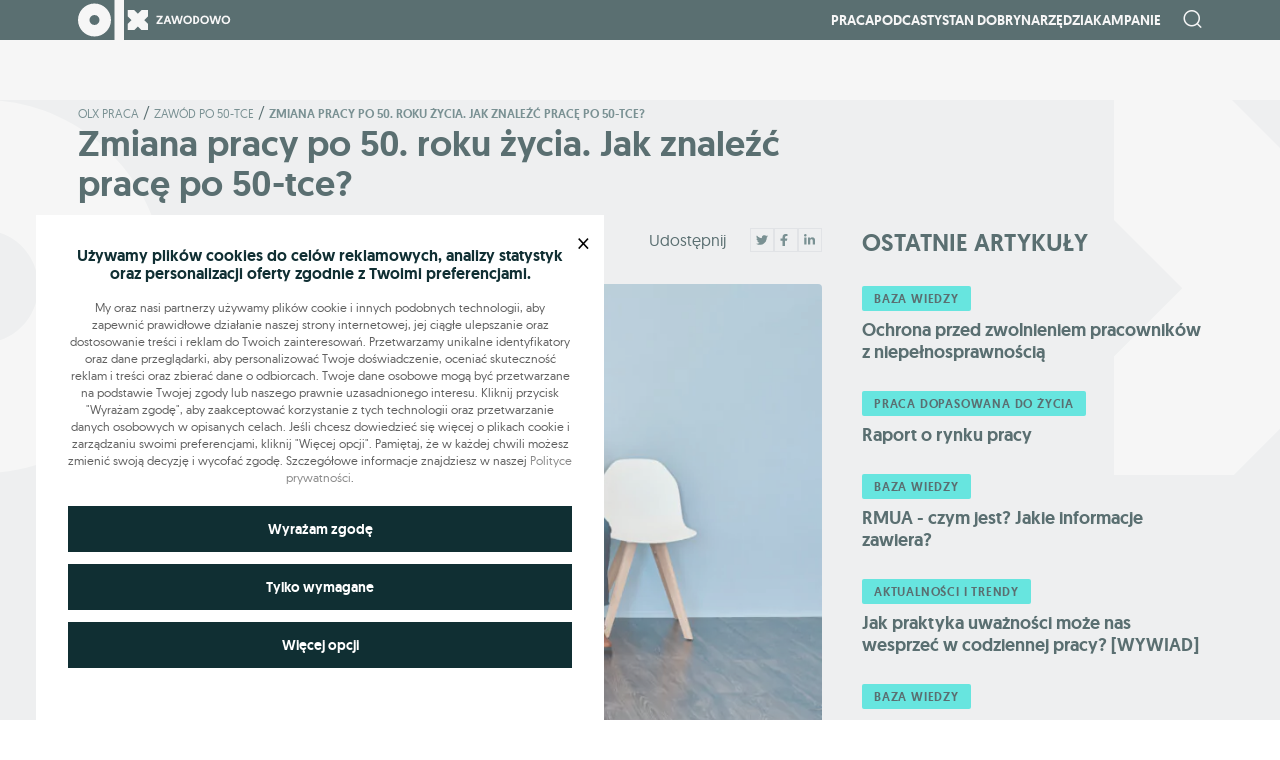

--- FILE ---
content_type: text/html; charset=UTF-8
request_url: https://zawodowo.olx.pl/zmiana-pracy-po-50-roku-zycia-jak-znalezc-prace-po-50-tce/
body_size: 24934
content:
<!DOCTYPE html>
<html lang="en">

<head>
    <meta charset="UTF-8">
    <meta name="viewport" content="width=device-width, initial-scale=1.0">

    
    
            <link rel="canonical" href="https://zawodowo.olx.pl/zmiana-pracy-po-50-roku-zycia-jak-znalezc-prace-po-50-tce/">
    
    <meta name='robots' content='index, follow, max-image-preview:large, max-snippet:-1, max-video-preview:-1' />
	<style>img:is([sizes="auto" i], [sizes^="auto," i]) { contain-intrinsic-size: 3000px 1500px }</style>
	        <script>
            window.dataLayer = window.dataLayer || [];

            function gtag(){dataLayer.push(arguments);}
            gtag('consent', 'default', {
                'ad_storage': 'denied',
                'ad_user_data': 'denied',
                'ad_personalization': 'denied',
                'analytics_storage': 'denied',
            });
        </script>
        
	<!-- This site is optimized with the Yoast SEO plugin v26.3 - https://yoast.com/wordpress/plugins/seo/ -->
	<title>Zmiana pracy po 50. roku życia. Jak znaleźć pracę po 50-tce?</title>
	<meta name="description" content="Na rynku pracy funkcjonuje przekonanie, że po 50 roku życia trudno znaleźć nową pracę. Podpowiadamy, jak znaleźć pracę po 50. roku życia.  " />
	<link rel="canonical" href="https://zawodowo.olx.pl/zmiana-pracy-po-50-roku-zycia-jak-znalezc-prace-po-50-tce/" />
	<meta property="og:locale" content="pl_PL" />
	<meta property="og:type" content="article" />
	<meta property="og:title" content="Zmiana pracy po 50. roku życia. Jak znaleźć pracę po 50-tce?" />
	<meta property="og:description" content="Na rynku pracy funkcjonuje przekonanie, że po 50 roku życia trudno znaleźć nową pracę. Podpowiadamy, jak znaleźć pracę po 50. roku życia.  " />
	<meta property="og:url" content="https://zawodowo.olx.pl/zmiana-pracy-po-50-roku-zycia-jak-znalezc-prace-po-50-tce/" />
	<meta property="og:site_name" content="Zawodowo OLX" />
	<meta property="article:published_time" content="2024-01-22T05:00:57+00:00" />
	<meta property="article:modified_time" content="2025-06-30T13:33:36+00:00" />
	<meta property="og:image" content="https://zawodowo.olx.pl/wp-content/uploads/2024/01/senior-cv.jpeg" />
	<meta property="og:image:width" content="2119" />
	<meta property="og:image:height" content="1414" />
	<meta property="og:image:type" content="image/jpeg" />
	<meta name="author" content="Marta Kościecha-Karkowska" />
	<meta name="twitter:card" content="summary_large_image" />
	<meta name="twitter:label1" content="Napisane przez" />
	<meta name="twitter:data1" content="Marta Kościecha-Karkowska" />
	<meta name="twitter:label2" content="Szacowany czas czytania" />
	<meta name="twitter:data2" content="1 minuta" />
	<meta name="twitter:label3" content="Written by" />
	<meta name="twitter:data3" content="Marta Kościecha-Karkowska" />
	<script type="application/ld+json" class="yoast-schema-graph">{"@context":"https://schema.org","@graph":[{"@type":"Article","@id":"https://zawodowo.olx.pl/zmiana-pracy-po-50-roku-zycia-jak-znalezc-prace-po-50-tce/#article","isPartOf":{"@id":"https://zawodowo.olx.pl/zmiana-pracy-po-50-roku-zycia-jak-znalezc-prace-po-50-tce/"},"author":[{"@id":"https://zawodowo.olx.pl/#/schema/person/15986d7c46bf4fa068eea18bd9432d0e"}],"headline":"Zmiana pracy po 50. roku życia. Jak znaleźć pracę po 50-tce?","datePublished":"2024-01-22T05:00:57+00:00","dateModified":"2025-06-30T13:33:36+00:00","mainEntityOfPage":{"@id":"https://zawodowo.olx.pl/zmiana-pracy-po-50-roku-zycia-jak-znalezc-prace-po-50-tce/"},"wordCount":10,"commentCount":0,"publisher":{"@id":"https://zawodowo.olx.pl/#organization"},"image":{"@id":"https://zawodowo.olx.pl/zmiana-pracy-po-50-roku-zycia-jak-znalezc-prace-po-50-tce/#primaryimage"},"thumbnailUrl":"https://zawodowo.olx.pl/wp-content/uploads/2024/01/senior-cv.jpeg","keywords":["Zawód po 50-tce","zmiana pracy","zmiana pracy po 50-tce"],"articleSection":["Zawód po 50-tce"],"inLanguage":"pl-PL","potentialAction":[{"@type":"CommentAction","name":"Comment","target":["https://zawodowo.olx.pl/zmiana-pracy-po-50-roku-zycia-jak-znalezc-prace-po-50-tce/#respond"]}]},{"@type":"WebPage","@id":"https://zawodowo.olx.pl/zmiana-pracy-po-50-roku-zycia-jak-znalezc-prace-po-50-tce/","url":"https://zawodowo.olx.pl/zmiana-pracy-po-50-roku-zycia-jak-znalezc-prace-po-50-tce/","name":"Zmiana pracy po 50. roku życia. Jak znaleźć pracę po 50-tce?","isPartOf":{"@id":"https://zawodowo.olx.pl/#website"},"primaryImageOfPage":{"@id":"https://zawodowo.olx.pl/zmiana-pracy-po-50-roku-zycia-jak-znalezc-prace-po-50-tce/#primaryimage"},"image":{"@id":"https://zawodowo.olx.pl/zmiana-pracy-po-50-roku-zycia-jak-znalezc-prace-po-50-tce/#primaryimage"},"thumbnailUrl":"https://zawodowo.olx.pl/wp-content/uploads/2024/01/senior-cv.jpeg","datePublished":"2024-01-22T05:00:57+00:00","dateModified":"2025-06-30T13:33:36+00:00","description":"Na rynku pracy funkcjonuje przekonanie, że po 50 roku życia trudno znaleźć nową pracę. Podpowiadamy, jak znaleźć pracę po 50. roku życia.  ","breadcrumb":{"@id":"https://zawodowo.olx.pl/zmiana-pracy-po-50-roku-zycia-jak-znalezc-prace-po-50-tce/#breadcrumb"},"inLanguage":"pl-PL","potentialAction":[{"@type":"ReadAction","target":["https://zawodowo.olx.pl/zmiana-pracy-po-50-roku-zycia-jak-znalezc-prace-po-50-tce/"]}]},{"@type":"ImageObject","inLanguage":"pl-PL","@id":"https://zawodowo.olx.pl/zmiana-pracy-po-50-roku-zycia-jak-znalezc-prace-po-50-tce/#primaryimage","url":"https://zawodowo.olx.pl/wp-content/uploads/2024/01/senior-cv.jpeg","contentUrl":"https://zawodowo.olx.pl/wp-content/uploads/2024/01/senior-cv.jpeg","width":2119,"height":1414},{"@type":"BreadcrumbList","@id":"https://zawodowo.olx.pl/zmiana-pracy-po-50-roku-zycia-jak-znalezc-prace-po-50-tce/#breadcrumb","itemListElement":[{"@type":"ListItem","position":1,"name":"Olx praca","item":"https://zawodowo.olx.pl/"},{"@type":"ListItem","position":2,"name":"Zawód po 50-tce","item":"https://zawodowo.olx.pl/kategorie/zawod-po-50-tce/"},{"@type":"ListItem","position":3,"name":"Zmiana pracy po 50. roku życia. Jak znaleźć pracę po 50-tce?"}]},{"@type":"WebSite","@id":"https://zawodowo.olx.pl/#website","url":"https://zawodowo.olx.pl/","name":"Zawodowo OLX","description":"Zawodowo OLX","publisher":{"@id":"https://zawodowo.olx.pl/#organization"},"potentialAction":[{"@type":"SearchAction","target":{"@type":"EntryPoint","urlTemplate":"https://zawodowo.olx.pl/?s={search_term_string}"},"query-input":{"@type":"PropertyValueSpecification","valueRequired":true,"valueName":"search_term_string"}}],"inLanguage":"pl-PL"},{"@type":"Organization","@id":"https://zawodowo.olx.pl/#organization","name":"Zawodowo OLX","url":"https://zawodowo.olx.pl/","logo":{"@type":"ImageObject","inLanguage":"pl-PL","@id":"https://zawodowo.olx.pl/#/schema/logo/image/","url":"https://zawodowo.olx.pl/wp-content/uploads/2022/11/logo-dark.svg","contentUrl":"https://zawodowo.olx.pl/wp-content/uploads/2022/11/logo-dark.svg","width":153,"height":40,"caption":"Zawodowo OLX"},"image":{"@id":"https://zawodowo.olx.pl/#/schema/logo/image/"}},{"@type":"Person","@id":"https://zawodowo.olx.pl/#/schema/person/15986d7c46bf4fa068eea18bd9432d0e","name":"Marta Kościecha-Karkowska","image":{"@type":"ImageObject","inLanguage":"pl-PL","@id":"https://zawodowo.olx.pl/#/schema/person/image/d5374858bd177ee3a215653b4c94efdc","url":"https://secure.gravatar.com/avatar/7bc8579635b9d7ea1dfbc4c55f633bfd8e89f5e8f283327d8bb2cceb08d68761?s=96&d=mm&r=g","contentUrl":"https://secure.gravatar.com/avatar/7bc8579635b9d7ea1dfbc4c55f633bfd8e89f5e8f283327d8bb2cceb08d68761?s=96&d=mm&r=g","caption":"Marta Kościecha-Karkowska"},"url":"https://zawodowo.olx.pl/author/martka_kosciecha/"}]}</script>
	<!-- / Yoast SEO plugin. -->


<link rel="alternate" type="application/rss+xml" title="Zawodowo OLX &raquo; Zmiana pracy po 50. roku życia. Jak znaleźć pracę po 50-tce? Kanał z komentarzami" href="https://zawodowo.olx.pl/zmiana-pracy-po-50-roku-zycia-jak-znalezc-prace-po-50-tce/feed/" />
		<style>
			.lazyload,
			.lazyloading {
				max-width: 100%;
			}
		</style>
		<link rel='stylesheet' id='wp-block-library-css' href='https://zawodowo.olx.pl/wp-includes/css/dist/block-library/style.min.css?ver=6.8.3' type='text/css' media='all' />
<style id='classic-theme-styles-inline-css' type='text/css'>
/*! This file is auto-generated */
.wp-block-button__link{color:#fff;background-color:#32373c;border-radius:9999px;box-shadow:none;text-decoration:none;padding:calc(.667em + 2px) calc(1.333em + 2px);font-size:1.125em}.wp-block-file__button{background:#32373c;color:#fff;text-decoration:none}
</style>
<style id='co-authors-plus-coauthors-style-inline-css' type='text/css'>
.wp-block-co-authors-plus-coauthors.is-layout-flow [class*=wp-block-co-authors-plus]{display:inline}

</style>
<style id='co-authors-plus-avatar-style-inline-css' type='text/css'>
.wp-block-co-authors-plus-avatar :where(img){height:auto;max-width:100%;vertical-align:bottom}.wp-block-co-authors-plus-coauthors.is-layout-flow .wp-block-co-authors-plus-avatar :where(img){vertical-align:middle}.wp-block-co-authors-plus-avatar:is(.alignleft,.alignright){display:table}.wp-block-co-authors-plus-avatar.aligncenter{display:table;margin-inline:auto}

</style>
<style id='co-authors-plus-image-style-inline-css' type='text/css'>
.wp-block-co-authors-plus-image{margin-bottom:0}.wp-block-co-authors-plus-image :where(img){height:auto;max-width:100%;vertical-align:bottom}.wp-block-co-authors-plus-coauthors.is-layout-flow .wp-block-co-authors-plus-image :where(img){vertical-align:middle}.wp-block-co-authors-plus-image:is(.alignfull,.alignwide) :where(img){width:100%}.wp-block-co-authors-plus-image:is(.alignleft,.alignright){display:table}.wp-block-co-authors-plus-image.aligncenter{display:table;margin-inline:auto}

</style>
<style id='global-styles-inline-css' type='text/css'>
:root{--wp--preset--aspect-ratio--square: 1;--wp--preset--aspect-ratio--4-3: 4/3;--wp--preset--aspect-ratio--3-4: 3/4;--wp--preset--aspect-ratio--3-2: 3/2;--wp--preset--aspect-ratio--2-3: 2/3;--wp--preset--aspect-ratio--16-9: 16/9;--wp--preset--aspect-ratio--9-16: 9/16;--wp--preset--color--black: #000000;--wp--preset--color--cyan-bluish-gray: #abb8c3;--wp--preset--color--white: #ffffff;--wp--preset--color--pale-pink: #f78da7;--wp--preset--color--vivid-red: #cf2e2e;--wp--preset--color--luminous-vivid-orange: #ff6900;--wp--preset--color--luminous-vivid-amber: #fcb900;--wp--preset--color--light-green-cyan: #7bdcb5;--wp--preset--color--vivid-green-cyan: #00d084;--wp--preset--color--pale-cyan-blue: #8ed1fc;--wp--preset--color--vivid-cyan-blue: #0693e3;--wp--preset--color--vivid-purple: #9b51e0;--wp--preset--gradient--vivid-cyan-blue-to-vivid-purple: linear-gradient(135deg,rgba(6,147,227,1) 0%,rgb(155,81,224) 100%);--wp--preset--gradient--light-green-cyan-to-vivid-green-cyan: linear-gradient(135deg,rgb(122,220,180) 0%,rgb(0,208,130) 100%);--wp--preset--gradient--luminous-vivid-amber-to-luminous-vivid-orange: linear-gradient(135deg,rgba(252,185,0,1) 0%,rgba(255,105,0,1) 100%);--wp--preset--gradient--luminous-vivid-orange-to-vivid-red: linear-gradient(135deg,rgba(255,105,0,1) 0%,rgb(207,46,46) 100%);--wp--preset--gradient--very-light-gray-to-cyan-bluish-gray: linear-gradient(135deg,rgb(238,238,238) 0%,rgb(169,184,195) 100%);--wp--preset--gradient--cool-to-warm-spectrum: linear-gradient(135deg,rgb(74,234,220) 0%,rgb(151,120,209) 20%,rgb(207,42,186) 40%,rgb(238,44,130) 60%,rgb(251,105,98) 80%,rgb(254,248,76) 100%);--wp--preset--gradient--blush-light-purple: linear-gradient(135deg,rgb(255,206,236) 0%,rgb(152,150,240) 100%);--wp--preset--gradient--blush-bordeaux: linear-gradient(135deg,rgb(254,205,165) 0%,rgb(254,45,45) 50%,rgb(107,0,62) 100%);--wp--preset--gradient--luminous-dusk: linear-gradient(135deg,rgb(255,203,112) 0%,rgb(199,81,192) 50%,rgb(65,88,208) 100%);--wp--preset--gradient--pale-ocean: linear-gradient(135deg,rgb(255,245,203) 0%,rgb(182,227,212) 50%,rgb(51,167,181) 100%);--wp--preset--gradient--electric-grass: linear-gradient(135deg,rgb(202,248,128) 0%,rgb(113,206,126) 100%);--wp--preset--gradient--midnight: linear-gradient(135deg,rgb(2,3,129) 0%,rgb(40,116,252) 100%);--wp--preset--font-size--small: 13px;--wp--preset--font-size--medium: 20px;--wp--preset--font-size--large: 36px;--wp--preset--font-size--x-large: 42px;--wp--preset--spacing--20: 0.44rem;--wp--preset--spacing--30: 0.67rem;--wp--preset--spacing--40: 1rem;--wp--preset--spacing--50: 1.5rem;--wp--preset--spacing--60: 2.25rem;--wp--preset--spacing--70: 3.38rem;--wp--preset--spacing--80: 5.06rem;--wp--preset--shadow--natural: 6px 6px 9px rgba(0, 0, 0, 0.2);--wp--preset--shadow--deep: 12px 12px 50px rgba(0, 0, 0, 0.4);--wp--preset--shadow--sharp: 6px 6px 0px rgba(0, 0, 0, 0.2);--wp--preset--shadow--outlined: 6px 6px 0px -3px rgba(255, 255, 255, 1), 6px 6px rgba(0, 0, 0, 1);--wp--preset--shadow--crisp: 6px 6px 0px rgba(0, 0, 0, 1);}:where(.is-layout-flex){gap: 0.5em;}:where(.is-layout-grid){gap: 0.5em;}body .is-layout-flex{display: flex;}.is-layout-flex{flex-wrap: wrap;align-items: center;}.is-layout-flex > :is(*, div){margin: 0;}body .is-layout-grid{display: grid;}.is-layout-grid > :is(*, div){margin: 0;}:where(.wp-block-columns.is-layout-flex){gap: 2em;}:where(.wp-block-columns.is-layout-grid){gap: 2em;}:where(.wp-block-post-template.is-layout-flex){gap: 1.25em;}:where(.wp-block-post-template.is-layout-grid){gap: 1.25em;}.has-black-color{color: var(--wp--preset--color--black) !important;}.has-cyan-bluish-gray-color{color: var(--wp--preset--color--cyan-bluish-gray) !important;}.has-white-color{color: var(--wp--preset--color--white) !important;}.has-pale-pink-color{color: var(--wp--preset--color--pale-pink) !important;}.has-vivid-red-color{color: var(--wp--preset--color--vivid-red) !important;}.has-luminous-vivid-orange-color{color: var(--wp--preset--color--luminous-vivid-orange) !important;}.has-luminous-vivid-amber-color{color: var(--wp--preset--color--luminous-vivid-amber) !important;}.has-light-green-cyan-color{color: var(--wp--preset--color--light-green-cyan) !important;}.has-vivid-green-cyan-color{color: var(--wp--preset--color--vivid-green-cyan) !important;}.has-pale-cyan-blue-color{color: var(--wp--preset--color--pale-cyan-blue) !important;}.has-vivid-cyan-blue-color{color: var(--wp--preset--color--vivid-cyan-blue) !important;}.has-vivid-purple-color{color: var(--wp--preset--color--vivid-purple) !important;}.has-black-background-color{background-color: var(--wp--preset--color--black) !important;}.has-cyan-bluish-gray-background-color{background-color: var(--wp--preset--color--cyan-bluish-gray) !important;}.has-white-background-color{background-color: var(--wp--preset--color--white) !important;}.has-pale-pink-background-color{background-color: var(--wp--preset--color--pale-pink) !important;}.has-vivid-red-background-color{background-color: var(--wp--preset--color--vivid-red) !important;}.has-luminous-vivid-orange-background-color{background-color: var(--wp--preset--color--luminous-vivid-orange) !important;}.has-luminous-vivid-amber-background-color{background-color: var(--wp--preset--color--luminous-vivid-amber) !important;}.has-light-green-cyan-background-color{background-color: var(--wp--preset--color--light-green-cyan) !important;}.has-vivid-green-cyan-background-color{background-color: var(--wp--preset--color--vivid-green-cyan) !important;}.has-pale-cyan-blue-background-color{background-color: var(--wp--preset--color--pale-cyan-blue) !important;}.has-vivid-cyan-blue-background-color{background-color: var(--wp--preset--color--vivid-cyan-blue) !important;}.has-vivid-purple-background-color{background-color: var(--wp--preset--color--vivid-purple) !important;}.has-black-border-color{border-color: var(--wp--preset--color--black) !important;}.has-cyan-bluish-gray-border-color{border-color: var(--wp--preset--color--cyan-bluish-gray) !important;}.has-white-border-color{border-color: var(--wp--preset--color--white) !important;}.has-pale-pink-border-color{border-color: var(--wp--preset--color--pale-pink) !important;}.has-vivid-red-border-color{border-color: var(--wp--preset--color--vivid-red) !important;}.has-luminous-vivid-orange-border-color{border-color: var(--wp--preset--color--luminous-vivid-orange) !important;}.has-luminous-vivid-amber-border-color{border-color: var(--wp--preset--color--luminous-vivid-amber) !important;}.has-light-green-cyan-border-color{border-color: var(--wp--preset--color--light-green-cyan) !important;}.has-vivid-green-cyan-border-color{border-color: var(--wp--preset--color--vivid-green-cyan) !important;}.has-pale-cyan-blue-border-color{border-color: var(--wp--preset--color--pale-cyan-blue) !important;}.has-vivid-cyan-blue-border-color{border-color: var(--wp--preset--color--vivid-cyan-blue) !important;}.has-vivid-purple-border-color{border-color: var(--wp--preset--color--vivid-purple) !important;}.has-vivid-cyan-blue-to-vivid-purple-gradient-background{background: var(--wp--preset--gradient--vivid-cyan-blue-to-vivid-purple) !important;}.has-light-green-cyan-to-vivid-green-cyan-gradient-background{background: var(--wp--preset--gradient--light-green-cyan-to-vivid-green-cyan) !important;}.has-luminous-vivid-amber-to-luminous-vivid-orange-gradient-background{background: var(--wp--preset--gradient--luminous-vivid-amber-to-luminous-vivid-orange) !important;}.has-luminous-vivid-orange-to-vivid-red-gradient-background{background: var(--wp--preset--gradient--luminous-vivid-orange-to-vivid-red) !important;}.has-very-light-gray-to-cyan-bluish-gray-gradient-background{background: var(--wp--preset--gradient--very-light-gray-to-cyan-bluish-gray) !important;}.has-cool-to-warm-spectrum-gradient-background{background: var(--wp--preset--gradient--cool-to-warm-spectrum) !important;}.has-blush-light-purple-gradient-background{background: var(--wp--preset--gradient--blush-light-purple) !important;}.has-blush-bordeaux-gradient-background{background: var(--wp--preset--gradient--blush-bordeaux) !important;}.has-luminous-dusk-gradient-background{background: var(--wp--preset--gradient--luminous-dusk) !important;}.has-pale-ocean-gradient-background{background: var(--wp--preset--gradient--pale-ocean) !important;}.has-electric-grass-gradient-background{background: var(--wp--preset--gradient--electric-grass) !important;}.has-midnight-gradient-background{background: var(--wp--preset--gradient--midnight) !important;}.has-small-font-size{font-size: var(--wp--preset--font-size--small) !important;}.has-medium-font-size{font-size: var(--wp--preset--font-size--medium) !important;}.has-large-font-size{font-size: var(--wp--preset--font-size--large) !important;}.has-x-large-font-size{font-size: var(--wp--preset--font-size--x-large) !important;}
:where(.wp-block-post-template.is-layout-flex){gap: 1.25em;}:where(.wp-block-post-template.is-layout-grid){gap: 1.25em;}
:where(.wp-block-columns.is-layout-flex){gap: 2em;}:where(.wp-block-columns.is-layout-grid){gap: 2em;}
:root :where(.wp-block-pullquote){font-size: 1.5em;line-height: 1.6;}
</style>
<link rel='stylesheet' id='mda-holiday-calc-frontend-css-css' href='https://zawodowo.olx.pl/wp-content/plugins/mda-calculator-holiday/dist/styles/calculator-holiday-frontend.css?ver=1768907126' type='text/css' media='' />
<link rel='stylesheet' id='mda-seniority-calc-frontend-css-css' href='https://zawodowo.olx.pl/wp-content/plugins/mda-calculator-seniority/dist/styles/seniority-calculator-frontend.css?ver=1768907126' type='text/css' media='' />
<link rel='stylesheet' id='olx-search-css' href='https://zawodowo.olx.pl/wp-content/plugins/mda-olx-search/public/css/olx-search-public.css?ver=1.0.0' type='text/css' media='all' />
<link rel='stylesheet' id='main_style-css' href='https://zawodowo.olx.pl/wp-content/themes/main/dist/css/main.7ba30d3b.css' type='text/css' media='all' />
<link rel='stylesheet' id='cookie-style-css' href='https://zawodowo.olx.pl/wp-content/plugins/mda-cookies/assets/css/style.css?ver=1.0' type='text/css' media='all' />
<script type="text/javascript" src="https://zawodowo.olx.pl/wp-includes/js/jquery/jquery.min.js?ver=3.7.1" id="jquery-core-js"></script>
<script type="text/javascript" src="https://zawodowo.olx.pl/wp-includes/js/jquery/jquery-migrate.min.js?ver=3.4.1" id="jquery-migrate-js"></script>
<script type="text/javascript" src="https://zawodowo.olx.pl/wp-content/plugins/mda-olx-search/public/js/olx-search-public.js?ver=1.0.0" id="olx-search-js"></script>
<link rel="https://api.w.org/" href="https://zawodowo.olx.pl/wp-json/" /><link rel="alternate" title="JSON" type="application/json" href="https://zawodowo.olx.pl/wp-json/wp/v2/posts/13339" /><link rel="alternate" title="oEmbed (JSON)" type="application/json+oembed" href="https://zawodowo.olx.pl/wp-json/oembed/1.0/embed?url=https%3A%2F%2Fzawodowo.olx.pl%2Fzmiana-pracy-po-50-roku-zycia-jak-znalezc-prace-po-50-tce%2F" />
<link rel="alternate" title="oEmbed (XML)" type="text/xml+oembed" href="https://zawodowo.olx.pl/wp-json/oembed/1.0/embed?url=https%3A%2F%2Fzawodowo.olx.pl%2Fzmiana-pracy-po-50-roku-zycia-jak-znalezc-prace-po-50-tce%2F&#038;format=xml" />

        <style>
        :root {
            --cookies-main-color: #102f33;
            --cookies-bg-color: #e6e6e6;
        }
        </style>
        		<script>
			document.documentElement.className = document.documentElement.className.replace('no-js', 'js');
		</script>
				<style>
			.no-js img.lazyload {
				display: none;
			}

			figure.wp-block-image img.lazyloading {
				min-width: 150px;
			}

			.lazyload,
			.lazyloading {
				--smush-placeholder-width: 100px;
				--smush-placeholder-aspect-ratio: 1/1;
				width: var(--smush-image-width, var(--smush-placeholder-width)) !important;
				aspect-ratio: var(--smush-image-aspect-ratio, var(--smush-placeholder-aspect-ratio)) !important;
			}

						.lazyload, .lazyloading {
				opacity: 0;
			}

			.lazyloaded {
				opacity: 1;
				transition: opacity 400ms;
				transition-delay: 0ms;
			}

					</style>
		<script>
var ajax = {
	url: "https:\/\/zawodowo.olx.pl\/wp-admin\/admin-ajax.php",
	siteUrl: "https:\/\/zawodowo.olx.pl",
	nonce: "684e65f3f1"
}
</script>
<link rel="icon" href="https://zawodowo.olx.pl/wp-content/uploads/2022/11/cropped-favicon-32x32.png" sizes="32x32" />
<link rel="icon" href="https://zawodowo.olx.pl/wp-content/uploads/2022/11/cropped-favicon-192x192.png" sizes="192x192" />
<link rel="apple-touch-icon" href="https://zawodowo.olx.pl/wp-content/uploads/2022/11/cropped-favicon-180x180.png" />
<meta name="msapplication-TileImage" content="https://zawodowo.olx.pl/wp-content/uploads/2022/11/cropped-favicon-270x270.png" />

    <script type="text/javascript">
        <!--//
        -->
    <![CDATA[//><!--
        var gemius_identifier = 'zanqj2rI447aGOInKGRnscSZ.ofWEQcPxHJ.Pm4J3Xr.j7';
        // lines below shouldn't be edited
        function gemius_pending(i) { window[i] = window[i] || function() {var x = window[i+'_pdata'] = window[i+'_pdata'] || []; x[x.length]=arguments;};};
        gemius_pending('gemius_hit'); gemius_pending('gemius_event'); gemius_pending('gemius_init'); gemius_pending('pp_gemius_hit'); gemius_pending('pp_gemius_event'); gemius_pending('pp_gemius_init');
        (function(d,t) {try {var gt=d.createElement(t),s=d.getElementsByTagName(t)[0],l='http'+((location.protocol=='https:')?'s':''); gt.setAttribute('async','async');
        gt.setAttribute('defer','defer'); gt.src=l+'://olx.hit.gemius.pl/xgemius.js'; s.parentNode.insertBefore(gt,s);} catch (e) {}})(document,'script');
        //--><!]]>
    </script>

    
    
    <!-- Google tag (gtag.js) -->
    <script async src="https://www.googletagmanager.com/gtag/js?id=UA-124076552-1"></script>
    <script>
        window.dataLayer = window.dataLayer || [];

        function gtag() {
            dataLayer.push(arguments);
        }
        gtag('js', new Date());
        gtag('config', 'UA-124076552-1');
    </script>

    <!-- Google tag (gtag.js) -->
    <script async src="https://www.googletagmanager.com/gtag/js?id=G-CZB7QG7TJJ"></script>
    <script>
        window.dataLayer = window.dataLayer || [];

        function gtag() {
            dataLayer.push(arguments);
        }
        gtag('js', new Date());

        gtag('config', 'G-CZB7QG7TJJ');
    </script>

</head>

<body class="wp-singular post-template-default single single-post postid-13339 single-format-standard wp-theme-main">

    <header class="site-header">
        <div class="container">
            <div class="row">
                <div class="col site-header__body">
                    <a href="https://zawodowo.olx.pl" class="site-header__logo">
                        <img data-src="https://zawodowo.olx.pl/wp-content/themes/main/dist/img/logo.svg" alt="olx praca" src="[data-uri]" class="lazyload">
                    </a>
                    <div class="d-flex site-header__site">
                        <nav class="nav-site" id="collapse">
                            <div class="menu-header-menu-container"><ul id="menu-header-menu" class="nav-site__box"><li id="menu-item-29379" class="nav-site__wrap-item menu-item menu-item-type-custom menu-item-object-custom menu-item-has-children menu-item-29379"><a class="nav-site__item" href="#">Praca</a>
<ul  class="nav-site__sub-box">
	<li id="menu-item-649" class="nav-site__wrap-item menu-item menu-item-type-taxonomy menu-item-object-category menu-item-649"><a class="nav-site__item" href="https://zawodowo.olx.pl/kategorie/zmiana-pracy/">Zmiana pracy</a></li>
	<li id="menu-item-543" class="nav-site__wrap-item menu-item menu-item-type-taxonomy menu-item-object-category menu-item-543"><a class="nav-site__item" href="https://zawodowo.olx.pl/kategorie/w-pracy/">W pracy</a></li>
	<li id="menu-item-546" class="nav-site__wrap-item menu-item menu-item-type-taxonomy menu-item-object-category menu-item-546"><a class="nav-site__item" href="https://zawodowo.olx.pl/kategorie/strefa-hr-owca/">Strefa HR-owca</a></li>
</ul>
</li>
<li id="menu-item-29380" class="nav-site__wrap-item menu-item menu-item-type-custom menu-item-object-custom menu-item-29380"><a class="nav-site__item" href="/podcasty">Podcasty</a></li>
<li id="menu-item-548" class="nav-site__wrap-item menu-item menu-item-type-taxonomy menu-item-object-category menu-item-548"><a class="nav-site__item" href="https://zawodowo.olx.pl/kategorie/stan-dobry/">Stan dobry</a></li>
<li id="menu-item-6267" class="nav-site__wrap-item menu-item menu-item-type-custom menu-item-object-custom menu-item-has-children menu-item-6267"><a class="nav-site__item">Narzędzia</a>
<ul  class="nav-site__sub-box">
	<li id="menu-item-6268" class="nav-site__wrap-item menu-item menu-item-type-custom menu-item-object-custom menu-item-6268"><a class="nav-site__item" href="/porownywarka-wynagrodzen/">Porównywarka wynagrodzeń</a></li>
	<li id="menu-item-9810" class="nav-site__wrap-item menu-item menu-item-type-post_type menu-item-object-page menu-item-9810"><a class="nav-site__item" href="https://zawodowo.olx.pl/kalkulator-wynagrodzen/">Kalkulator wynagrodzeń brutto-netto</a></li>
	<li id="menu-item-12614" class="nav-site__wrap-item menu-item menu-item-type-post_type menu-item-object-page menu-item-12614"><a class="nav-site__item" href="https://zawodowo.olx.pl/kalkulator-stazu-pracy/">Kalkulator Stażu Pracy</a></li>
	<li id="menu-item-6269" class="nav-site__wrap-item menu-item menu-item-type-custom menu-item-object-custom menu-item-6269"><a class="nav-site__item" target="_blank" href="https://www.olx.pl/mojolx/praca/">Panel Pracodawcy</a></li>
	<li id="menu-item-6270" class="nav-site__wrap-item menu-item menu-item-type-custom menu-item-object-custom menu-item-6270"><a class="nav-site__item" href="https://www.olx.pl/mojolx/szukampracy/">Profil Kandydata</a></li>
	<li id="menu-item-16035" class="nav-site__wrap-item menu-item menu-item-type-post_type menu-item-object-page menu-item-16035"><a class="nav-site__item" href="https://zawodowo.olx.pl/kalkulator-urlopu-wypoczynkowego/">Kalkulator Urlopu Wypoczynkowego</a></li>
	<li id="menu-item-20938" class="nav-site__wrap-item menu-item menu-item-type-custom menu-item-object-custom menu-item-20938"><a class="nav-site__item" href="/kreator-cv/">Kreator CV</a></li>
	<li id="menu-item-29141" class="nav-site__wrap-item menu-item menu-item-type-post_type_archive menu-item-object-download_docs menu-item-29141"><a class="nav-site__item" href="https://zawodowo.olx.pl/dokumenty/">Wzory dokumentów do pobrania</a></li>
</ul>
</li>
<li id="menu-item-17186" class="nav-site__wrap-item menu-item menu-item-type-custom menu-item-object-custom menu-item-has-children menu-item-17186"><a class="nav-site__item" href="#">Kampanie</a>
<ul  class="nav-site__sub-box">
	<li id="menu-item-17187" class="nav-site__wrap-item menu-item menu-item-type-custom menu-item-object-custom menu-item-17187"><a class="nav-site__item" href="https://zawodowo.olx.pl/zawod-po-50-tce/">Zawód po 50</a></li>
	<li id="menu-item-17188" class="nav-site__wrap-item menu-item menu-item-type-custom menu-item-object-custom menu-item-17188"><a class="nav-site__item" href="https://zawodowo.olx.pl/rodzice-w-pracy/">Rodzice w pracy</a></li>
	<li id="menu-item-17645" class="nav-site__wrap-item menu-item menu-item-type-post_type menu-item-object-page menu-item-17645"><a class="nav-site__item" href="https://zawodowo.olx.pl/gen-z-w-pracy/">Gen Z w pracy</a></li>
	<li id="menu-item-19334" class="nav-site__wrap-item menu-item menu-item-type-post_type menu-item-object-page menu-item-19334"><a class="nav-site__item" href="https://zawodowo.olx.pl/nie-wykluczam/">Nie wykluczam</a></li>
	<li id="menu-item-29470" class="nav-site__wrap-item menu-item menu-item-type-post_type menu-item-object-page menu-item-29470"><a class="nav-site__item" href="https://zawodowo.olx.pl/praca-dopasowana-do-zycia/">Praca dopasowana do życia</a></li>
</ul>
</li>
</ul></div>                        </nav>
                        <div class="header-search" id="js_header_search">
                            <div id="js_header_search_submit">
                                <i class="header-search__icon header-search__icon--top icon-search"></i>
                            </div>
                            <form id="js_header_search_form" action="/" method="get">
                                <input id="js_header_search_input" class="header-search__input" type="text" name="s" id="site_search" autocomplete="off" required>
                                <button class="header-search__button" type="submit">
                                    <i class="header-search__icon icon-refresh"></i>
                                </button>
                            </form>
                        </div>

                        <!-- menu Mobile -->
                        <button type="button" id="burger" class="burger-icon burger-button d-block d-lg-none">
                            <span class="burger-icon__bar"></span>
                            <span class="burger-icon__bar"></span>
                            <span class="burger-icon__bar"></span>
                            <span class="burger-icon__bar"></span>
                        </button>
                        <!-- Mobile -->
                    </div>
                </div>
            </div>
        </div>
    </header>

    <!-- Main start-->
    <main class="site-main" style="margin-top: 59px;">

<!-- Article -->
<section class="single-article section--gray single-article--top" id="post-13339">
    <div class="container">
        <div class="row">
            <div class="col-12">
                <div class="breadcrumbs">
                    <span><span><a href="https://zawodowo.olx.pl/">Olx praca</a></span> <span class="breadcrumbs__separator">/</span> <span><a href="https://zawodowo.olx.pl/kategorie/zawod-po-50-tce/">Zawód po 50-tce</a></span> <span class="breadcrumbs__separator">/</span> <span class="breadcrumb_last" aria-current="page">Zmiana pracy po 50. roku życia. Jak znaleźć pracę po 50-tce?</span></span>                </div>
            </div>
            <div class="col-xl-8 col-lg-8 col-md-12">
                <h1 class="single-article__title">Zmiana pracy po 50. roku życia. Jak znaleźć pracę po 50-tce?</h1>
            </div>
        </div>
                    <div class="row">
                <div class="col-xl-8 col-lg-8 col-md-8">
                    <div class="single-article__header">
                        
<div class="single-article__detalist article__detalist">

    <div class="article__detalist--item article__detalist--date">
        <img data-src="https://zawodowo.olx.pl/wp-content/themes/main/dist/img/calendar_date.svg" alt="" src="[data-uri]" class="lazyload">
        <span>22.01.24</span>
    </div>

        <div class="article__detalist--item article__detalist-time time_read">
        <img data-src="https://zawodowo.olx.pl/wp-content/themes/main/dist/img/clock.svg" alt="clock" src="[data-uri]" class="lazyload">
        <span>6 min.</span>
    </div>


                    <div class="article__detalist--item article__detalist--author">
                    <a class="article__detalist--link" href="https://zawodowo.olx.pl/author/martka_kosciecha/">
                                                    <img data-src="https://zawodowo.olx.pl/wp-content/uploads/2024/10/Zdjecie-3-MKK.jpg" alt="Marta Kościecha-Karkowska" class="img-fluid article__detalist--avatar lazyload" src="[data-uri]" style="--smush-placeholder-width: 892px; --smush-placeholder-aspect-ratio: 892/1242;" />
                                                <span>Marta Kościecha-Karkowska</span>
                    </a>
                </div>
                
        
</div>

<div class="single-article__social-list d-flex align-items-center">
    <span class="social__copy">Udostępnij</span>
    <ul class="social__list">
        <li class="social__item social__item--single">
            <a href="https://twitter.com/share?url=https://zawodowo.olx.pl/zmiana-pracy-po-50-roku-zycia-jak-znalezc-prace-po-50-tce/&t=Zmiana pracy po 50. roku życia. Jak znaleźć pracę po 50-tce?"" title="Twitter" target="_blank" class="social__link" rel="nofollow">
                <span class="icon icon--single icon__twitter"></span>
            </a>
        </li>
        <li class="social__item social__item--single">
            <a href="https://www.facebook.com/sharer/sharer.php?u=https://zawodowo.olx.pl/zmiana-pracy-po-50-roku-zycia-jak-znalezc-prace-po-50-tce/&t=Zmiana pracy po 50. roku życia. Jak znaleźć pracę po 50-tce?"" title="Facebook" target="_blank" class="_fbsharelink social__link" rel="nofollow">
                <span class="icon icon--single icon__facebook"></span>
            </a>
        </li>
        <li class="social__item social__item--single">
            <a href="https://www.linkedin.com/share?url=https://zawodowo.olx.pl/zmiana-pracy-po-50-roku-zycia-jak-znalezc-prace-po-50-tce/&t=Zmiana pracy po 50. roku życia. Jak znaleźć pracę po 50-tce?"" title="Linkedin" target="_blank" class="social__link" rel="nofollow">
                <span class="icon icon--single icon__linkedin"></span>
            </a>
        </li>
    </ul>
</div>                    </div>
                    <div class="single-article__banner">
                        <img width="848" height="510" src="https://zawodowo.olx.pl/wp-content/uploads/2024/01/senior-cv-848x510.jpeg" class="img--no-lazy" alt="Zmiana pracy po 50. roku życia. Jak znaleźć pracę po 50-tce?" decoding="async" srcset="https://zawodowo.olx.pl/wp-content/uploads/2024/01/senior-cv-848x510.jpeg 848w, https://zawodowo.olx.pl/wp-content/uploads/2024/01/senior-cv-628x377.jpeg 628w, https://zawodowo.olx.pl/wp-content/uploads/2024/01/senior-cv-16x11.jpeg 16w" sizes="(max-width: 848px) 100vw, 848px" />                    </div>
                    <div class="single-article__introduction">

                                                    <span style="font-weight: 400;">Na rynku pracy funkcjonuje przekonanie, że po 50 roku życia trudno znaleźć nową pracę. Pracodawców mają odstraszać przepisy dotyczące ochrony przedemerytalnej, gorsza znajomość nowych technologii czy słabsze zdrowie takich kandydatów. Czy jednak dojrzali pracownicy rzeczywiście są gorsi niż młodsi konkurenci? Podpowiadamy, jak znaleźć pracę po 50. roku życia.  </span>                        
                                                    <div class="single-article__featured">
                                <h5>W tym artykule:</h5>
                                                                <ol class="single-article__list">
                                                                                                                        <li>
                                                <a href="#0" class="single-article__list--link">
                                                    Silversi na rynku pracy                                                </a>
                                            </li>
                                        
                                                                                                                                                                <li>
                                                <a href="#1" class="single-article__list--link">
                                                    Trudności w zmianie pracy po 50. roku życia                                                </a>
                                            </li>
                                        
                                                                                                                                                                <li>
                                                <a href="#2" class="single-article__list--link">
                                                    Dlaczego warto zmienić pracę po 50-tce?                                                </a>
                                            </li>
                                        
                                                                                                                                                                <li>
                                                <a href="#3" class="single-article__list--link">
                                                    Jak skutecznie szukać pracy po 50-tce?                                                </a>
                                            </li>
                                        
                                                                                                                                                                <li>
                                                <a href="#4" class="single-article__list--link">
                                                    Czy możliwe jest przebranżowienie po 50-tce?                                                </a>
                                            </li>
                                        
                                                                                                            </ol>
                            </div>
                                            </div>
                                            <div class="single-article__introEmbed d-flex justify-content-center">
                                                    </div>
                                    </div>

                <div class="col-xl-4 col-lg-4 col-md-4 d-none d-md-flex articles-latest">
                    
<aside class="articles-latest__body">
    <header class="articles-latest__header">
        <h4 class="articles-latest__title">
            Ostatnie <span>artykuły</span>
        </h4>
    </header>

    <div class="articles-latest__list">
                    <article class="articles-latest__article">
                <a href="https://zawodowo.olx.pl/ochrona-przed-zwolnieniem-pracownikow-z-niepelnosprawnoscia/" class="articles-latest__link">
                <div class="article__info">
                    <span class="article__category-name article__category-name--first">
                        Baza wiedzy                    </span>
                </div>
                <h5 class="articles-latest__name">Ochrona przed zwolnieniem pracowników z niepełnosprawnością</h5>
            </a>
        </article>
                    <article class="articles-latest__article">
                <a href="https://zawodowo.olx.pl/raport-o-rynku-pracy/" class="articles-latest__link">
                <div class="article__info">
                    <span class="article__category-name article__category-name--first">
                        Praca dopasowana do życia                    </span>
                </div>
                <h5 class="articles-latest__name">Raport o rynku pracy</h5>
            </a>
        </article>
                    <article class="articles-latest__article">
                <a href="https://zawodowo.olx.pl/rmua-czym-jest-jakie-informacje-zawiera/" class="articles-latest__link">
                <div class="article__info">
                    <span class="article__category-name article__category-name--first">
                        Baza wiedzy                    </span>
                </div>
                <h5 class="articles-latest__name">RMUA - czym jest? Jakie informacje zawiera?</h5>
            </a>
        </article>
                    <article class="articles-latest__article">
                <a href="https://zawodowo.olx.pl/29373-2/" class="articles-latest__link">
                <div class="article__info">
                    <span class="article__category-name article__category-name--first">
                        Aktualności i trendy                    </span>
                </div>
                <h5 class="articles-latest__name">Jak praktyka uważności może nas wesprzeć w codziennej pracy? [WYWIAD]</h5>
            </a>
        </article>
                    <article class="articles-latest__article">
                <a href="https://zawodowo.olx.pl/wniosek-o-zgloszenie-czlonka-rodziny-do-ubezpieczenia/" class="articles-latest__link">
                <div class="article__info">
                    <span class="article__category-name article__category-name--first">
                        Baza wiedzy                    </span>
                </div>
                <h5 class="articles-latest__name">Wniosek o zgłoszenie członka rodziny do ubezpieczenia</h5>
            </a>
        </article>
                <a class="read-more" href="https://zawodowo.olx.pl/kategorie/zawod-po-50-tce/">Zobacz więcej</a>
    </div>
</aside>                </div>
            </div>
        
    </div>
</section>

    <section class="single-article__content">
        <div class="container">
            <div class="row">
                <div class="col-md-8">
                                            <div class="single-article__section" id="0">
                                                            <h2 class="single-article__heading">Silversi na rynku pracy</h2>
                                                        
                                                            
                                    
                                    
                                                                            <p><span style="font-weight: 400;">Jak zauważają autorzy <a href="https://zawodowo.olx.pl/raporty/raport-olx-praca-srebrne-talenty-na-rynku-pracy.pdf">raportu OLX „Srebrne talenty: Wykorzystanie potencjału pokolenia silver”</a>, od dłuższego czasu rośnie udział osób 50+ w populacji Polski. Niedługo ich odsetek przekroczy poziom 40 procent. Kiedyś piramidalna struktura wiekowa dziś coraz bardziej rozszerza się u góry. W Polsce rodzi się mniej dzieci, więc społeczeństwo się starzeje</span><span style="font-weight: 400;">. </span></p>
<p><span style="font-weight: 400;">Aktywnych zawodowo osób powyżej pięćdziesiątego roku życia na polskim rynku pracy jest sporo. Z danych GUS wynika, że w 2021 roku takich pracowników było aż 4811 tysięcy. To znaczny wzrost na przestrzeni ostatnich 20 lat. Na początku XXI wieku odsetek osób aktywnych zawodowo w wieku 50+ wynosił 28,5 procent. Obecnie sięga już 38 procent</span><span style="font-weight: 400;">. </span></p>
<p><span style="font-weight: 400;">Poziom aktywnych zawodowo osób po 50. roku życia różni się w zależności od branży. Na podstawie danych GUS można wskazać, że jednym z najpopularniejszych w tej kategorii rodzajów działalności jest Wytwarzanie i zaopatrywanie w energię elektryczną, gaz, parę wodną, gorącą wodę. Istotna część pracowników w tym wieku zajmuje się też rolnictwem, łowiectwem, leśnictwem i rybactwem, obsługą rynku nieruchomości i opieką zdrowotną. Najmniej pracujących z tej grupy wiekowej jest z kolei zatrudnionych w sektorze informacji i komunikacji</span><span style="font-weight: 400;">. </span></p>
<p><span style="font-weight: 400;">Polacy są aktywni zawodowo coraz dłużej i realizują się na rynku pracy nawet na emeryturze. W tej grupie aktywnych zawodowo pozostaje aż 28 procent badanych. Co ciekawe we wspomnianej sekcji tendencja odwraca się – na kontynuowanie pracy zawodowej decydują się częściej kobiety niż mężczyźni (31 kontra 24 procent). Mniej niż 1/3 z nich pracuje na pełen etat – zdecydowanie bardziej popularny jest niepełny wymiar czasu pracy czy umowa zlecenie (49 procent)</span><span style="font-weight: 400;">. </span></p>
<p><span style="font-weight: 400;">Warto podkreślić, że coraz częściej osoby w wieku 50+, które obecnie nie są aktywne zawodowo, deklarują chęć powrotu na rynek pracy, gdyby otrzymały ciekawą ofertę. To istotna informacja dla pracodawców, zwłaszcza w obliczu problemów demograficznych i trudności ze znalezieniem doświadczonych pracowników. Kim są silversi i jak znaleźć pracę po 50-tce? </span></p>
                                    
                                                                        


                                    
                                    
                                    
                                    
                        </div>
                                            <div class="single-article__section" id="1">
                                                            <h2 class="single-article__heading">Trudności w zmianie pracy po 50. roku życia</h2>
                                                        
                                                            
                                    
                                    
                                                                            <p><span style="font-weight: 400;">Silversi to osoby po 50. roku życia. Powszechnie przyjmuje się, że ta grupa napotyka trudności przy zmianie pracy. W rzeczywistości nie zawsze warto martwić się na zapas. </span></p>
<p><span style="font-weight: 400;">Obecnie sytuacja na rynku się zmienia. Pracodawcy cenią sobie doświadczenie silversów, a liczba ogłoszeń o pracę, które są do nich kierowane, zwiększa się na OLX z miesiąca na miesiąc. Nie zmienia to jednak faktu, że starsi pracownicy mogą na swojej drodze napotkać pewne trudności. </span></p>
<p><strong>Ageizm i stereotypy na rynku pracy</strong></p>
<p><span style="font-weight: 400;">Ageizm – czyli problem dyskryminacji osób starszych – niestety cały czas występuje na polskim rynku pracy. Szczególnym problemem są uprzedzenia dotyczące stylu życia czy umiejętności przystosowania się do zmian silversów. Dyskryminacja ze względu na wiek może się pojawić w miejscu pracy, ale również w rodzinie czy przestrzeni publicznej</span><span style="font-weight: 400;">. Ageizm może prowadzić do trudności ze zmianą pracy po 50-tce i obniżyć samoocenę osób nim dotkniętych.  </span></p>
<p><strong>Lęk przed zmianą pracy</strong></p>
<p><span style="font-weight: 400;">Niezależnie od problemu dyskryminacji pracowników w wieku 50+, trudności ze wdrożeniem zmian w swojej karierze zawodowej mogą też wynikać ze strachu przed zmianą pracy. Przyzwyczajenie do poprzedniego stanowiska czy przekonanie o nikłych szansach na pokonanie młodszych kandydatów mogą zniechęcać do podejmowania prób. Nie warto ulegać stereotypom i spróbować swoich sił, jeśli tylko potrzebuje się zmiany.  </span></p>
                                    
                                                                        


                                    
                                    
                                    
                                    
                        </div>
                                            <div class="single-article__section" id="2">
                                                            <h2 class="single-article__heading">Dlaczego warto zmienić pracę po 50-tce?</h2>
                                                        
                                                            
                                    
                                    
                                                                            <p><span style="font-weight: 400;">Zmiana pracy po 50-tce to szansa na walkę z wypaleniem zawodowym i dalszy rozwój. Zaczynając pracę, masz szansę na nowe doświadczenia. Zmienisz też otoczenie i nawiążesz nowe znajomości. </span></p>
<p><span style="font-weight: 400;">Lata na rynku pracy sprawiają, że pracownik wie, na czym zależy mu w przypadku nowego stanowiska. Dzięki temu ma szansę lepiej dopasować do siebie stanowisko. Jeśli jego wiedza i doświadczenie nie są doceniane w obecnej pracy, istnieje szansa, że przy jej zmianie otrzyma wyższe wynagrodzenie i lepsze benefity pozapracownicze. Często może też liczyć na awans. </span></p>
                                    
                                                                        


                                    
                                    
                                    
                                    
                        </div>
                                            <div class="single-article__section" id="3">
                                                            <h2 class="single-article__heading">Jak skutecznie szukać pracy po 50-tce?</h2>
                                                        
                                                            
                                    
                                    
                                                                            <p><span style="font-weight: 400;">Poszukiwanie pracy po 50-tce powinno być przemyślane. Przed rozpoczęciem rozsyłania zgłoszeń zaplanuj, czym chcesz wyróżnić się na tle innych kandydatów. </span></p>
<p><strong>Przygotuj CV</strong></p>
<p><span style="font-weight: 400;">Szukanie nowej pracy zacznij od przygotowania CV. Najlepiej skorzystać w tym zakresie z ogólnodostępnych w internecie porad. Postaw na schludny wzór i rzeczowe informacje. Pamiętaj, że w ostatnich latach sugestie w zakresie konstruowania CV ulegały sporym zmianom.</span></p>
<p><span style="font-weight: 400;">Nie wiesz, jak napisać profesjonalne CV podkreślające Twoje doświadczenie? Skorzystaj z </span><a href="https://zawodowo.olx.pl/kreator-cv/"><span style="font-weight: 400;">Kreatora CV OLX</span></a><span style="font-weight: 400;">!</span></p>
<p><strong>Zaprezentuj swoje zalety</strong></p>
<p><span style="font-weight: 400;">W liście motywacyjnym lub w czasie spotkania rekrutacyjnego postaraj się jak najlepiej przedstawić swoje zalety. Wskaż, jakie korzyści czerpiesz ze swojego wieku i co daje Ci zdobyte doświadczenie. Nie ujawniaj swoich kompleksów i skup się na mocnych stronach. </span></p>
<p><strong>Skorzystaj z sieci kontaktów zawodowych</strong></p>
<p><span style="font-weight: 400;">Osoby w wieku 50+ dysponują najczęściej siecią kontaktów – w tym zawodowych. Jeśli chcesz zmienić pracę, zastanów się, w jakich przedsiębiorstwach masz znajomych. Kontakty pomogą poznać specyfikę funkcjonowania w danym zakładzie pracy. Być może okaże się, że w ten sposób zyskasz wiedzę o ciekawych ofertach pracy, a może nawet zostaniesz włączony do systemu poleceń. </span></p>
<p><strong>Portale z ofertami pracy</strong></p>
<p><span style="font-weight: 400;">Jeśli myślisz o zmianie pracy po 50-tce, regularnie przeglądaj portale z ofertami pracy. Na OLX znajdziesz szereg ciekawych propozycji z różnych branż. W ten sposób znajdziesz oferty, które najlepiej odpowiadają Twoim kwalifikacjom i oczekiwaniom. </span></p>
                                    
                                                                        


                                    
                                    
                                    
                                    
                        </div>
                                            <div class="single-article__section" id="4">
                                                            <h2 class="single-article__heading">Czy możliwe jest przebranżowienie po 50-tce?</h2>
                                                        
                                                            
                                    
                                    
                                                                            <p><span style="font-weight: 400;">Zmiana pracy po 50-tce jest jak najbardziej możliwa. O nową posadę oczywiście najłatwiej ubiegać się, gdy dysponujesz doświadczeniem w danej dziedzinie i wyróżniasz się wiedzą wśród młodszych kandydatów. Nie oznacza to jednak, że nie masz szansy na przebranżowienie. </span></p>
<p><span style="font-weight: 400;">Coraz więcej osób z pokolenia silver skutecznie zmienia swoją specjalizację zawodową. Pomocne w tym zakresie są wszelkie kursy i szkolenia. Szukanie pracy po 50-tce w nowej branży nie należy do najłatwiejszych, jednak może zakończyć się sukcesem. Warto pamiętać, że doświadczenie zdobyte w czasie dotychczasowej kariery zawodowej oraz cechy osobiste dla niektórych pracodawców mogą okazać się ważniejsze, niż chociażby wykształcenie kierunkowe. </span></p>
<p><span style="font-weight: 400;">Silversi na rynku pracy stanowią coraz większy odsetek wśród osób aktywnych zawodowo. Mimo że problem ageizmu cały czas nie został w pełni wyeliminowany, to starsi pracownicy są coraz bardziej doceniani, a ich doświadczenie jest podstawą skutecznego funkcjonowania wielu przedsiębiorstw. Z tego powodu, jeśli czujesz potrzebę zmiany pracy po 50 roku życia, nie warto z góry się zniechęcać i zamiast tego spróbować swoich sił w rekrutacjach. </span></p>
                                    
                                                                        


                                    
                                    
                                    
                                    
                        </div>
                                    </div>
                <div class="col-md-4">
                    <div class="advert advert__article">
                                            </div>
                </div>
            </div>
        </div>
    </section>




<section class="single-article__author author">
    <div class="container">
                                    
                    <div class="row">
                        <div class="col-12 col-xl-8">
                            <div class="author__body">
                                <div class="author__aside">
                                                                            <a href="https://zawodowo.olx.pl/author/martka_kosciecha/" style="flex: 1 1 100%;"><img data-src="https://zawodowo.olx.pl/wp-content/uploads/2024/10/Zdjecie-3-MKK.jpg" alt="Marta Kościecha-Karkowska" class="author__image img-fluid lazyload" src="[data-uri]" style="--smush-placeholder-width: 892px; --smush-placeholder-aspect-ratio: 892/1242;"></a>
                                                                        <div class="author__copy">
                                        <div class="author__header">
                                            <h4 class="author__heading"><a href="https://zawodowo.olx.pl/author/martka_kosciecha/" class="author__link">Marta Kościecha-Karkowska</a></h4>
                                            <div class="author__social-icons">
                                                                                                                                                                                            </div>

                                        </div>
                                        <p><a href="https://zawodowo.olx.pl/author/martka_kosciecha/" style="color: inherit;">prawnik i ekonomista. Swoje zainteresowania skupia wokół szeroko pojętego prawa cywilnego, handlowego i prawa pracy, a także finansów i mikroekonomii. Tworzy teksty specjalistyczne związane ze swoim wykształceniem, ale również regularnie poszerza wiedzę w obszarach z nim powiązanych. Prywatnie jest fanką sportu i podróży.</a></p>
                                    </div>
                                </div>
                            </div>
                        </div>
                    </div>

            
                </div>
</section>


<section class="other-articles section--offset">
    <div class="container">
        <div class="row">
            <div class="col-12 other-articles__header">
                <h3 class="section-header__title other-articles__title">
                    Sprawdź nasze inne artykuły                </h3>
                                    <a href="https://zawodowo.olx.pl/kategorie/zawod-po-50-tce/" class="read-more">Zobacz więcej</a>
                            </div>
        </div>
        
        <div class="row">
                            
                             <div class="col-12 col-sm-6 col-lg-3 article__box">
                    <a href="https://zawodowo.olx.pl/jak-udokumentowac-prace-za-granica-do-emerytury/" class="article__link">
    <article class="article" data-aos="fade-up">
        <header class="article__header article__header--small">
            <!-- <img width="628" height="377" src="https://zawodowo.olx.pl/wp-content/uploads/2025/07/emerytura-628x377.jpg" class="attachment-article_big size-article_big wp-post-image" alt="" decoding="async" fetchpriority="high" srcset="https://zawodowo.olx.pl/wp-content/uploads/2025/07/emerytura-628x377.jpg 628w, https://zawodowo.olx.pl/wp-content/uploads/2025/07/emerytura-848x510.jpg 848w, https://zawodowo.olx.pl/wp-content/uploads/2025/07/emerytura-16x11.jpg 16w" sizes="(max-width: 628px) 100vw, 628px" /> -->
            <img width="628" height="377" data-src="https://zawodowo.olx.pl/wp-content/uploads/2025/07/emerytura-628x377.jpg" class="attachment-article_big size-article_big lazyload" alt="Jak udokumentować pracę za granicą do emerytury?" decoding="async" data-srcset="https://zawodowo.olx.pl/wp-content/uploads/2025/07/emerytura-628x377.jpg 628w, https://zawodowo.olx.pl/wp-content/uploads/2025/07/emerytura-848x510.jpg 848w, https://zawodowo.olx.pl/wp-content/uploads/2025/07/emerytura-16x11.jpg 16w" data-sizes="(max-width: 628px) 100vw, 628px" src="[data-uri]" style="--smush-placeholder-width: 628px; --smush-placeholder-aspect-ratio: 628/377;" />        </header>
        <div class="article__body">
            <div class="article__info">
                <span class="article__category-name article__category-name--first">
                    Prawo Pracy                </span>
                                    <span class="article__category-name article__category-name--second">
                        Zawód po 50-tce                    </span>
                            </div>
            <h5 class="article__title">
                Jak udokumentować pracę za granicą do emerytury?            </h5>
            <p class="article__copy article__copy--small">
                Wielu Polaków w poszukiwaniu pracy zwraca się w kierunku zagranicy. Ich wybór pada najczęściej na inne kraje Unii Europejskiej, ale ...            </p>
            <div class="article__detalist">
                <span class="article__detalist--item article__detalist--date">
                    <img data-src="https://zawodowo.olx.pl/wp-content/themes/main/dist/img/calendar_date.svg" alt="date" class="article__detalist-icon lazyload" src="[data-uri]">
                    16.07.2025                </span>
                <span class="article__detalist--item article__detalist-time time_read">
                    <img data-src="https://zawodowo.olx.pl/wp-content/themes/main/dist/img/clock.svg" alt="clock" src="[data-uri]" class="lazyload">
                    4 min.
                </span>
            </div>
        </div>
    </article>
</a>                </div>
                            <div class="col-12 col-sm-6 col-lg-3 article__box">
                    <a href="https://zawodowo.olx.pl/nie-pesel-a-potencjal-o-pracy-ponad-podzialami-pokoleniowymi-webinar/" class="article__link">
    <article class="article" data-aos="fade-up">
        <header class="article__header article__header--small">
            <!-- <img width="628" height="377" data-src="https://zawodowo.olx.pl/wp-content/uploads/2025/04/O-pracy-ponad-podzialami-pokoleniowymi-628x377.jpg" class="attachment-article_big size-article_big wp-post-image lazyload" alt="" decoding="async" data-srcset="https://zawodowo.olx.pl/wp-content/uploads/2025/04/O-pracy-ponad-podzialami-pokoleniowymi-628x377.jpg 628w, https://zawodowo.olx.pl/wp-content/uploads/2025/04/O-pracy-ponad-podzialami-pokoleniowymi-848x510.jpg 848w, https://zawodowo.olx.pl/wp-content/uploads/2025/04/O-pracy-ponad-podzialami-pokoleniowymi-16x9.jpg 16w" data-sizes="(max-width: 628px) 100vw, 628px" src="[data-uri]" style="--smush-placeholder-width: 628px; --smush-placeholder-aspect-ratio: 628/377;" /> -->
            <img width="628" height="377" data-src="https://zawodowo.olx.pl/wp-content/uploads/2025/04/O-pracy-ponad-podzialami-pokoleniowymi-628x377.jpg" class="attachment-article_big size-article_big lazyload" alt="Nie PESEL, a potencjał. O pracy ponad podziałami pokoleniowymi [webinar]" decoding="async" data-srcset="https://zawodowo.olx.pl/wp-content/uploads/2025/04/O-pracy-ponad-podzialami-pokoleniowymi-628x377.jpg 628w, https://zawodowo.olx.pl/wp-content/uploads/2025/04/O-pracy-ponad-podzialami-pokoleniowymi-848x510.jpg 848w, https://zawodowo.olx.pl/wp-content/uploads/2025/04/O-pracy-ponad-podzialami-pokoleniowymi-16x9.jpg 16w" data-sizes="(max-width: 628px) 100vw, 628px" src="[data-uri]" style="--smush-placeholder-width: 628px; --smush-placeholder-aspect-ratio: 628/377;" />        </header>
        <div class="article__body">
            <div class="article__info">
                <span class="article__category-name article__category-name--first">
                    NIE WYKLUCZAM                </span>
                                    <span class="article__category-name article__category-name--second">
                        Zawód po 50-tce                    </span>
                            </div>
            <h5 class="article__title">
                Nie PESEL, a potencjał. O pracy ponad podziałami pokoleniowymi [webinar]            </h5>
            <p class="article__copy article__copy--small">
                Różnice międzypokoleniowe są nieuniknione – każde pokolenie nieco inaczej podchodzi do życia i wyznaje własne wartości. Bywa, że te różnice ...            </p>
            <div class="article__detalist">
                <span class="article__detalist--item article__detalist--date">
                    <img data-src="https://zawodowo.olx.pl/wp-content/themes/main/dist/img/calendar_date.svg" alt="date" class="article__detalist-icon lazyload" src="[data-uri]">
                    25.04.2025                </span>
                <span class="article__detalist--item article__detalist-time time_read">
                    <img data-src="https://zawodowo.olx.pl/wp-content/themes/main/dist/img/clock.svg" alt="clock" src="[data-uri]" class="lazyload">
                    5 min.
                </span>
            </div>
        </div>
    </article>
</a>                </div>
                            <div class="col-12 col-sm-6 col-lg-3 article__box">
                    <a href="https://zawodowo.olx.pl/emerytury-stazowe-dla-kogo-wczesniejsza-emerytura-nowy-projekt-2024/" class="article__link">
    <article class="article" data-aos="fade-up">
        <header class="article__header article__header--small">
            <!-- <img width="628" height="377" data-src="https://zawodowo.olx.pl/wp-content/uploads/2025/08/emerytury-stazowe--628x377.jpg" class="attachment-article_big size-article_big wp-post-image lazyload" alt="" decoding="async" data-srcset="https://zawodowo.olx.pl/wp-content/uploads/2025/08/emerytury-stazowe--628x377.jpg 628w, https://zawodowo.olx.pl/wp-content/uploads/2025/08/emerytury-stazowe--848x510.jpg 848w, https://zawodowo.olx.pl/wp-content/uploads/2025/08/emerytury-stazowe--16x11.jpg 16w" data-sizes="(max-width: 628px) 100vw, 628px" src="[data-uri]" style="--smush-placeholder-width: 628px; --smush-placeholder-aspect-ratio: 628/377;" /> -->
            <img width="628" height="377" data-src="https://zawodowo.olx.pl/wp-content/uploads/2025/08/emerytury-stazowe--628x377.jpg" class="attachment-article_big size-article_big lazyload" alt="Emerytury stażowe &#8211; dla kogo wcześniejsza emerytura? Nowy projekt 2024" decoding="async" data-srcset="https://zawodowo.olx.pl/wp-content/uploads/2025/08/emerytury-stazowe--628x377.jpg 628w, https://zawodowo.olx.pl/wp-content/uploads/2025/08/emerytury-stazowe--848x510.jpg 848w, https://zawodowo.olx.pl/wp-content/uploads/2025/08/emerytury-stazowe--16x11.jpg 16w" data-sizes="(max-width: 628px) 100vw, 628px" src="[data-uri]" style="--smush-placeholder-width: 628px; --smush-placeholder-aspect-ratio: 628/377;" />        </header>
        <div class="article__body">
            <div class="article__info">
                <span class="article__category-name article__category-name--first">
                    Prawo Pracy                </span>
                                    <span class="article__category-name article__category-name--second">
                        Zawód po 50-tce                    </span>
                            </div>
            <h5 class="article__title">
                Emerytury stażowe &#8211; dla kogo wcześniejsza emerytura? Nowy projekt 2024            </h5>
            <p class="article__copy article__copy--small">
                Zmiany w systemie emerytalnym zawsze budzą kontrowersje. Obecnie posłowie pracują nad projektem wprowadzenia emerytur stażowych, czyli zależnych nie od wieku, ...            </p>
            <div class="article__detalist">
                <span class="article__detalist--item article__detalist--date">
                    <img data-src="https://zawodowo.olx.pl/wp-content/themes/main/dist/img/calendar_date.svg" alt="date" class="article__detalist-icon lazyload" src="[data-uri]">
                    04.04.2025                </span>
                <span class="article__detalist--item article__detalist-time time_read">
                    <img data-src="https://zawodowo.olx.pl/wp-content/themes/main/dist/img/clock.svg" alt="clock" src="[data-uri]" class="lazyload">
                    5 min.
                </span>
            </div>
        </div>
    </article>
</a>                </div>
                            <div class="col-12 col-sm-6 col-lg-3 article__box">
                    <a href="https://zawodowo.olx.pl/emerytura-a-dzialalnosc-gospodarcza-limity-dochodow-jakie-skladki-obowiazuja/" class="article__link">
    <article class="article" data-aos="fade-up">
        <header class="article__header article__header--small">
            <!-- <img width="628" height="377" data-src="https://zawodowo.olx.pl/wp-content/uploads/2025/05/worker-628x377.jpg" class="attachment-article_big size-article_big wp-post-image lazyload" alt="" decoding="async" data-srcset="https://zawodowo.olx.pl/wp-content/uploads/2025/05/worker-628x377.jpg 628w, https://zawodowo.olx.pl/wp-content/uploads/2025/05/worker-848x510.jpg 848w, https://zawodowo.olx.pl/wp-content/uploads/2025/05/worker-16x11.jpg 16w" data-sizes="(max-width: 628px) 100vw, 628px" src="[data-uri]" style="--smush-placeholder-width: 628px; --smush-placeholder-aspect-ratio: 628/377;" /> -->
            <img width="628" height="377" data-src="https://zawodowo.olx.pl/wp-content/uploads/2025/05/worker-628x377.jpg" class="attachment-article_big size-article_big lazyload" alt="Emerytura a działalność gospodarcza &#8211; limity dochodów, jakie składki obowiązują?" decoding="async" data-srcset="https://zawodowo.olx.pl/wp-content/uploads/2025/05/worker-628x377.jpg 628w, https://zawodowo.olx.pl/wp-content/uploads/2025/05/worker-848x510.jpg 848w, https://zawodowo.olx.pl/wp-content/uploads/2025/05/worker-16x11.jpg 16w" data-sizes="(max-width: 628px) 100vw, 628px" src="[data-uri]" style="--smush-placeholder-width: 628px; --smush-placeholder-aspect-ratio: 628/377;" />        </header>
        <div class="article__body">
            <div class="article__info">
                <span class="article__category-name article__category-name--first">
                    NIE WYKLUCZAM                </span>
                                    <span class="article__category-name article__category-name--second">
                        Zawód po 50-tce                    </span>
                            </div>
            <h5 class="article__title">
                Emerytura a działalność gospodarcza &#8211; limity dochodów, jakie składki obowiązują?            </h5>
            <p class="article__copy article__copy--small">
                Nabycia prawa do emerytury z ZUS-u, wcale nie musi oznaczać zaprzestania aktywności zawodowej. Starsze osoby mogą przykładowo założyć i prowadzić ...            </p>
            <div class="article__detalist">
                <span class="article__detalist--item article__detalist--date">
                    <img data-src="https://zawodowo.olx.pl/wp-content/themes/main/dist/img/calendar_date.svg" alt="date" class="article__detalist-icon lazyload" src="[data-uri]">
                    01.04.2025                </span>
                <span class="article__detalist--item article__detalist-time time_read">
                    <img data-src="https://zawodowo.olx.pl/wp-content/themes/main/dist/img/clock.svg" alt="clock" src="[data-uri]" class="lazyload">
                    5 min.
                </span>
            </div>
        </div>
    </article>
</a>                </div>
                    </div>
    </div>
</section> 



<section class="blog-front blog-front--offers section--gray">
    <div class="container">
        <header class="section-header">
            <div class="d-flex justify-content-between align-items-center" data-aos="fade-up">
                <h3 class="section-header__title typo-h3">Oferty pracy</h3>
                <a class="read-more" href="https://www.olx.pl/d/praca/" target="_blank">Zobacz więcej</a>
            </div>
        </header>
        <div class="row">
                            <div class="col-sm-6 col-lg-3 article-offers">
                    <a href="https://www.olx.pl/oferta/praca/zatrudnimy-stylistke-paznokci-dobra-studio-CID4-ID190eJu.html" class="article-offers__link" target="_blank">
                        <article class="article-offers__box ">
                            <header class="article-offers__header">
                                <img data-src="https://img-resizer.prd.01.eu-west-1.eu.olx.org/img-eu-olxpl-production/1531897104_1_261x203.jpg" alt="DobraStudio - Kosmetologia Angelika Gierasimiuk" class="article-offers__image img-fluid lazyload" src="[data-uri]" />
                                                                    <span class="article-offers__featured">
                                        Ogłoszenie wyróżnione                                    </span>
                                                            </header>
                            <div class="article-offers__copy">
                                <h5 class="article-offers__title">
                                    Zatrudnimy stylistkę paznokci – Dobra Studio                                </h5>

                                                                    <p><strong>
                                            4000 - 8000 PLN                                        </strong></p>
                                
                                <div class="article__detalist article__detalist--offers">
                                    <span class="article__detalist--item article__detalist--city">
                                        Białystok                                    </span>
                                    <span class="article__detalist--item article__detalist--date">
                                        20.01.2026                                    </span>
                                </div>
                            </div>
                        </article>
                    </a>
                </div>
                            <div class="col-sm-6 col-lg-3 article-offers">
                    <a href="https://www.olx.pl/oferta/praca/zatrudnie-kosmetologa-CID4-ID188esP.html" class="article-offers__link" target="_blank">
                        <article class="article-offers__box ">
                            <header class="article-offers__header">
                                <img data-src="https://img-resizer.prd.01.eu-west-1.eu.olx.org/img-eu-olxpl-production/1311509092_1_261x203_rev004.jpg" alt="" class="article-offers__image img-fluid lazyload" src="[data-uri]" />
                                                                    <span class="article-offers__featured">
                                        Ogłoszenie wyróżnione                                    </span>
                                                            </header>
                            <div class="article-offers__copy">
                                <h5 class="article-offers__title">
                                    Zatrudnię kosmetologa                                </h5>

                                                                    <p><strong>
                                            35 - 45 PLN                                        </strong></p>
                                
                                <div class="article__detalist article__detalist--offers">
                                    <span class="article__detalist--item article__detalist--city">
                                        Rzgów                                    </span>
                                    <span class="article__detalist--item article__detalist--date">
                                        20.01.2026                                    </span>
                                </div>
                            </div>
                        </article>
                    </a>
                </div>
                    </div>
    </div>
</section>
<!-- Article -->

</main>
<!-- Main end -->

<footer>
    <div class="footer footer--page">
        
<div class="container footer__content">
        <div class="row">
            <div class="col-md-6 col-lg-4 footer__contact footer__column mt-0">
                    <a href="https://biznes.olx.pl/oferta/praca" class="site-footer__logo" target="_blank">
                        <img data-src="https://zawodowo.olx.pl/wp-content/themes/main/dist/img/logo-dark.svg" alt="olx praca" src="[data-uri]" class="lazyload">
                    </a>
                <ul class="footer__contact-list">
                                                                        <li>Grupa OLX sp. z o.o.</li>
                                                    <li>ul. Królowej Jadwigi 43</li>
                                                    <li>61-872 Poznań</li>
                                                            </ul>
                <ul class="footer__social-list social__list">
                                            <li class="social__item">
                            <a href="https://www.facebook.com/praca.olx" title="Facebook" target="_blank" class="social__link">
                                <span class="icon icon__facebook"></span>
                            </a>
                        </li>
                                                                                                                            <li class="social__item">
                            <a href="https://www.linkedin.com/company/olxpraca/" title="LinkedIn" target="_blank" class="social__link">
                                <span class="icon icon__linkedin"></span>
                            </a>
                        </li>
                                    </ul>
            </div>   

            <div class="col-md-6 col-lg-4 footer__column">
                <div class="row">
                    <div class="col-sm-6">
                        <div class="footer__aside">
                            <h5 class="footer__heading js-footer-heading">Mapa serwisu</h5>
                            <ul id="menu-stopka-1-kolumna" class="footer-nav"><li id="menu-item-559" class="footer-nav__item menu-item menu-item-type-taxonomy menu-item-object-category menu-item-559"><a class="footer-nav__link" href="https://zawodowo.olx.pl/kategorie/w-pracy/">W pracy</a></li>
<li id="menu-item-560" class="footer-nav__item menu-item menu-item-type-taxonomy menu-item-object-category menu-item-560"><a class="footer-nav__link" href="https://zawodowo.olx.pl/kategorie/strefa-hr-owca/rynek-pracy/">Rynek Pracy</a></li>
<li id="menu-item-561" class="footer-nav__item menu-item menu-item-type-taxonomy menu-item-object-category menu-item-561"><a class="footer-nav__link" href="https://zawodowo.olx.pl/kategorie/strefa-hr-owca/">Strefa HR-owca</a></li>
<li id="menu-item-562" class="footer-nav__item menu-item menu-item-type-taxonomy menu-item-object-category menu-item-562"><a class="footer-nav__link" href="https://zawodowo.olx.pl/kategorie/strefa-hr-owca/prawo-pracy/">Prawo Pracy</a></li>
<li id="menu-item-563" class="footer-nav__item menu-item menu-item-type-taxonomy menu-item-object-category menu-item-563"><a class="footer-nav__link" href="https://zawodowo.olx.pl/kategorie/stan-dobry/">Stan dobry</a></li>
<li id="menu-item-3209" class="footer-nav__item menu-item menu-item-type-custom menu-item-object-custom menu-item-3209"><a class="footer-nav__link" href="/raporty-i-analizy/">Raporty OLX</a></li>
<li id="menu-item-28618" class="footer-nav__item menu-item menu-item-type-post_type_archive menu-item-object-download_docs menu-item-28618"><a class="footer-nav__link" href="https://zawodowo.olx.pl/dokumenty/">Dokumenty</a></li>
</ul>                        </div>
                    </div>
                    <div class="col-sm-6">
                        <div class="footer__aside">
                            <h5 class="footer__heading js-footer-heading">Szukasz pracy?</h5>
                            <ul id="menu-stopka-3-kolumna" class="footer-nav"><li id="menu-item-578" class="footer-nav__item menu-item menu-item-type-custom menu-item-object-custom menu-item-578"><a class="footer-nav__link" href="https://biznes.olx.pl/oferta/praca">Szukasz  pracowników?</a></li>
<li id="menu-item-579" class="footer-nav__item menu-item menu-item-type-custom menu-item-object-custom menu-item-579"><a class="footer-nav__link" href="#">Newsletter</a></li>
</ul>                        </div>
                    </div>
                </div>
            </div>

            <div class="offset-md-6 col-lg-4 offset-lg-0 col-xl-4 footer__column mt-md-4 mt-lg-0">
                <div class="row">
                    <div class="col-sm-6">
                        <div class="footer__aside">
                            <h5 class="footer__heading js-footer-heading">Znajdź nas</h5>
                            <ul id="menu-stopka-4-kolumna" class="footer-nav footer-nav"><li id="menu-item-57" class="footer-nav__item footer-nav__item menu-item menu-item-type-custom menu-item-object-custom menu-item-57"><a class="footer-nav__link footer-nav__link" href="/porownywarka-wynagrodzen/">Porównywarka wynagrodzeń</a></li>
<li id="menu-item-9811" class="footer-nav__item footer-nav__item menu-item menu-item-type-post_type menu-item-object-page menu-item-9811"><a class="footer-nav__link footer-nav__link" href="https://zawodowo.olx.pl/kalkulator-wynagrodzen/">Kalkulator wynagrodzeń brutto-netto</a></li>
<li id="menu-item-6257" class="footer-nav__item footer-nav__item menu-item menu-item-type-custom menu-item-object-custom menu-item-6257"><a class="footer-nav__link footer-nav__link" target="_blank" href="https://www.olx.pl/mojolx/praca/">Panel Pracodawcy</a></li>
<li id="menu-item-6258" class="footer-nav__item footer-nav__item menu-item menu-item-type-custom menu-item-object-custom menu-item-6258"><a class="footer-nav__link footer-nav__link" href="https://www.olx.pl/mojolx/szukampracy/">Profil Kandydata</a></li>
<li id="menu-item-20939" class="footer-nav__item footer-nav__item menu-item menu-item-type-custom menu-item-object-custom menu-item-20939"><a class="footer-nav__link footer-nav__link" href="/kreator-cv/">Kreator CV</a></li>
</ul>                        </div>
                    </div>
                    <div class="col-sm-6">
                        <div class="footer__aside">
                            <h5 class="footer__heading js-footer-heading">Narzędzia</h5>
                            <ul id="menu-stopka-4-kolumna-1" class="footer-nav footer-nav"><li class="footer-nav__item footer-nav__item menu-item menu-item-type-custom menu-item-object-custom menu-item-57"><a class="footer-nav__link footer-nav__link" href="/porownywarka-wynagrodzen/">Porównywarka wynagrodzeń</a></li>
<li class="footer-nav__item footer-nav__item menu-item menu-item-type-post_type menu-item-object-page menu-item-9811"><a class="footer-nav__link footer-nav__link" href="https://zawodowo.olx.pl/kalkulator-wynagrodzen/">Kalkulator wynagrodzeń brutto-netto</a></li>
<li class="footer-nav__item footer-nav__item menu-item menu-item-type-custom menu-item-object-custom menu-item-6257"><a class="footer-nav__link footer-nav__link" target="_blank" href="https://www.olx.pl/mojolx/praca/">Panel Pracodawcy</a></li>
<li class="footer-nav__item footer-nav__item menu-item menu-item-type-custom menu-item-object-custom menu-item-6258"><a class="footer-nav__link footer-nav__link" href="https://www.olx.pl/mojolx/szukampracy/">Profil Kandydata</a></li>
<li class="footer-nav__item footer-nav__item menu-item menu-item-type-custom menu-item-object-custom menu-item-20939"><a class="footer-nav__link footer-nav__link" href="/kreator-cv/">Kreator CV</a></li>
</ul>                        </div>
                    </div>
                </div>
            </div>
        </div>
    </div>    </div>
    <div class="footer__bottom">
    <div class="container">
        <div class="row">
            <div class="col-12 footer__bottom--aside">
                <p class="footer__copyright">OLX-praca © 2026. Wszelkie prawa zastrzeżone.</p>
                <ul id="menu-stopka-2-kolumna" class="footer-nav__bottom"><li id="menu-item-571" class="footer-nav__item menu-item menu-item-type-custom menu-item-object-custom menu-item-571"><a class="footer-nav__link" href="https://www.olx.pl/d/praca/">OLX Praca</a></li>
<li id="menu-item-573" class="footer-nav__item menu-item menu-item-type-custom menu-item-object-custom menu-item-573"><a class="footer-nav__link" href="https://www.olx.pl/d/praca/budowa-remonty/">Budowa i remonty</a></li>
<li id="menu-item-574" class="footer-nav__item menu-item menu-item-type-custom menu-item-object-custom menu-item-574"><a class="footer-nav__link" href="https://www.olx.pl/d/praca/produkcja/">Produkcja</a></li>
<li id="menu-item-575" class="footer-nav__item menu-item menu-item-type-custom menu-item-object-custom menu-item-575"><a class="footer-nav__link" href="https://www.olx.pl/d/praca/administracja-biurowa/">Administracja</a></li>
<li id="menu-item-577" class="footer-nav__item menu-item menu-item-type-custom menu-item-object-custom menu-item-577"><a class="footer-nav__link" href="https://www.olx.pl/d/praca/sprzedaz/">Sprzedaż</a></li>
<li id="menu-item-596" class="footer-nav__item menu-item menu-item-type-custom menu-item-object-custom menu-item-596"><a class="footer-nav__link" href="https://www.olx.pl/d/praca/praca-dodatkowa-sezonowa/">Praca dodatkowa i sezonowa</a></li>
</ul>            </div>
        </div>
    </div>
</div></footer>

<script type="speculationrules">
{"prefetch":[{"source":"document","where":{"and":[{"href_matches":"\/*"},{"not":{"href_matches":["\/wp-*.php","\/wp-admin\/*","\/wp-content\/uploads\/*","\/wp-content\/*","\/wp-content\/plugins\/*","\/wp-content\/themes\/main\/*","\/*\\?(.+)"]}},{"not":{"selector_matches":"a[rel~=\"nofollow\"]"}},{"not":{"selector_matches":".no-prefetch, .no-prefetch a"}}]},"eagerness":"conservative"}]}
</script>

<div class="mda-cookies-consent is-hidden -blur" consent-cookies-content>
    <div class="mda-cookies-consent__content">
                <div class="mda-cookies-consent__container js-cookies-scrollbar">
            <div class="mda-cookies-consent__content-text">
                                    <h3 class="mda-cookies-consent__heading">Używamy plików cookies do celów reklamowych, analizy statystyk oraz personalizacji oferty zgodnie z Twoimi preferencjami.</h3>
                                <div id="js-cookies-collapse">
                    <div class="mda-cookies-consent__more cookie-collapse show" id="js-cookies-collapse-primary" data-parent="#js-cookies-collapse">
                                                    <div class="mda-cookies-consent__text">
                                My oraz nasi partnerzy używamy plików cookie i innych podobnych technologii, aby zapewnić prawidłowe działanie naszej strony internetowej, jej ciągłe ulepszanie oraz dostosowanie treści i reklam do Twoich zainteresowań. Przetwarzamy unikalne identyfikatory oraz dane przeglądarki, aby personalizować Twoje doświadczenie, oceniać skuteczność reklam i treści oraz zbierać dane o odbiorcach.

Twoje dane osobowe mogą być przetwarzane na podstawie Twojej zgody lub naszego prawnie uzasadnionego interesu. Kliknij przycisk "Wyrażam zgodę", aby zaakceptować korzystanie z tych technologii oraz przetwarzanie danych osobowych w opisanych celach. Jeśli chcesz dowiedzieć się więcej o plikach cookie i zarządzaniu swoimi preferencjami, kliknij "Więcej opcji". Pamiętaj, że w każdej chwili możesz zmienić swoją decyzję i wycofać zgodę.

Szczegółowe informacje znajdziesz w naszej <a href="https://zawodowo.olx.pl/polityka-prywatnosci/">Polityce prywatności</a>.                            </div>
                                            </div>

                    <div class="mda-cookies-consent__more cookie-collapse" id="js-cookies-collapse-more" data-parent="#js-cookies-collapse">
    
    
<div class="cookies-accordion" id="js-cookies-advanced">
    <div class="cookies-accordion__item" id="js-cookies-advanced-item-nessesery">
                    <div class="cookies-accordion__header" id="js-cookies-advanced-header" data-toggle="collapse" data-target="#js-cookies-advanced-content-nessesery" aria-expanded="false">
                <span class="cookies-accordion__title-wrapper">
                    Niezbędne do funkcjonowania strony                </span>
                <img class="cookies-accordion__header-icon lazyload" data-src="https://zawodowo.olx.pl/wp-content/plugins/mda-cookies/assets/images/angle-down-solid.svg" src="[data-uri]">
            </div>
                <div class="cookies-accordion__content cookie-collapse" id="js-cookies-advanced-content-nessesery"  data-parent="#js-cookies-advanced-nessesery">
                            <div class="cookies-accordion__switcher">
                    <div class="cookies-accordion__switcher-text">
                        Technicznie niezbędne pliki cookie odgrywają kluczową rolę w zapewnieniu prawidłowego działania strony internetowej. Obejmują one identyfikatory sesji, które pozwalają na rozpoznanie użytkownika podczas przeglądania różnych podstron, co zapewnia ciągłość sesji i umożliwia korzystanie z funkcji takich jak koszyk zakupowy czy logowanie. Pliki te przechowują również ustawienia dotyczące akceptacji plików cookie, dzięki czemu użytkownik nie musi ponownie wyrażać zgody przy każdej wizycie na stronie. Ważną funkcją tych plików cookie jest również ochrona przed manipulacjami sesjami użytkowników, co zwiększa bezpieczeństwo przeglądania poprzez wykrywanie i zapobieganie atakom typu session hijacking. Ponadto, przechowują one informacje o stanie sesji użytkownika, takie jak preferencje i ustawienia, co umożliwia dostosowanie treści strony do jego indywidualnych potrzeb podczas jednej sesji przeglądania. W rezultacie technicznie niezbędne pliki cookie są kluczowe dla sprawnego funkcjonowania strony oraz bezpieczeństwa sesji użytkowników.                    </div>
                    <div class="cookies-accordion__switcher-button">
                        <label class="cookie__checkbox-wrapper">
                                                        <input type="checkbox" class="cookie__checkbox js-cookie-input" name="cookies_necessary" data-cookie="[{&quot;name&quot;:&quot;_hjSessionUser_1&quot;,&quot;domain&quot;:&quot;.olx.pl&quot;,&quot;path&quot;:&quot;\/&quot;,&quot;description&quot;:&quot;Cookie _hjSessionUser_1 jest wymagany ze wzgl\u0119du na umo\u017cliwienie \u015bledzenia interakcji u\u017cytkownika z witryn\u0105 w d\u0142u\u017cszym okresie czasu. Dzi\u0119ki niemu mo\u017cemy analizowa\u0107, jak u\u017cytkownicy korzystaj\u0105 ze strony, co pozwala nam lepiej zrozumie\u0107 ich potrzeby i optymalizowa\u0107 dzia\u0142anie strony, aby oferowa\u0107 lepsze, bardziej spersonalizowane do\u015bwiadczenie.&quot;},{&quot;name&quot;:&quot;deviceGUID&quot;,&quot;domain&quot;:&quot;.olx.pl&quot;,&quot;path&quot;:&quot;\/&quot;,&quot;description&quot;:&quot;Cookie deviceGUID jest wymagany ze wzgl\u0119du na unikalne rozpoznawanie urz\u0105dzenia u\u017cytkownika podczas korzystania ze strony. Pozwala to na monitorowanie i analizowanie aktywno\u015bci z r\u00f3\u017cnych urz\u0105dze\u0144, co pomaga w zapewnieniu sp\u00f3jnego i bezpiecznego dzia\u0142ania strony oraz w dostosowywaniu tre\u015bci do specyficznych parametr\u00f3w urz\u0105dzenia.&quot;},{&quot;name&quot;:&quot;a_refresh_token&quot;,&quot;domain&quot;:&quot;.olx.pl&quot;,&quot;path&quot;:&quot;\/&quot;,&quot;description&quot;:&quot;Cookie a_refresh_token jest wymagany ze wzgl\u0119du na automatyczne od\u015bwie\u017canie sesji logowania u\u017cytkownika bez konieczno\u015bci ponownego wprowadzania danych. Umo\u017cliwia bezpieczne i p\u0142ynne utrzymywanie dost\u0119pu do konta u\u017cytkownika, nawet po wyga\u015bni\u0119ciu podstawowego tokenu uwierzytelniaj\u0105cego, zapewniaj\u0105c wygod\u0119 i ci\u0105g\u0142o\u015b\u0107 korzystania z us\u0142ug.&quot;},{&quot;name&quot;:&quot;a_grant_type&quot;,&quot;domain&quot;:&quot;.olx.pl&quot;,&quot;path&quot;:&quot;\/&quot;,&quot;description&quot;:&quot;Cookie a_grant_type jest wymagany ze wzgl\u0119du na okre\u015blenie metody uwierzytelniania u\u017cytkownika, co pozwala serwerowi na rozpoznanie, w jaki spos\u00f3b przyzna\u0107 dost\u0119p do zasob\u00f3w (np. przez logowanie, od\u015bwie\u017canie tokenu itp.). Pomaga to w zapewnieniu odpowiedniego przebiegu procesu logowania i uwierzytelnienia u\u017cytkownika na stronie.&quot;},{&quot;name&quot;:&quot;observed_aui&quot;,&quot;domain&quot;:&quot;.olx.pl&quot;,&quot;path&quot;:&quot;\/&quot;,&quot;description&quot;:&quot;Cookie observed_aui jest wymagany ze wzgl\u0119du na \u015bledzenie i analizowanie dzia\u0142a\u0144 u\u017cytkownika na stronie w czasie rzeczywistym. Pomaga to w monitorowaniu aktywno\u015bci u\u017cytkownika i identyfikowaniu wzorc\u00f3w, co pozwala na optymalizacj\u0119 dzia\u0142ania strony i popraw\u0119 do\u015bwiadcze\u0144 u\u017cytkownika.&quot;},{&quot;name&quot;:&quot;__user_id_P&amp;S&quot;,&quot;domain&quot;:&quot;.olx.pl&quot;,&quot;path&quot;:&quot;\/&quot;,&quot;description&quot;:&quot;Cookie __user_id_P&amp;S jest wymagany ze wzgl\u0119du na identyfikacj\u0119 u\u017cytkownika oraz personalizacj\u0119 jego do\u015bwiadcze\u0144 na stronie. Pomaga to w \u015bledzeniu preferencji u\u017cytkownika, utrzymywaniu sesji i dostosowywaniu tre\u015bci oraz funkcji strony do indywidualnych potrzeb.&quot;},{&quot;name&quot;:&quot;OptanonAlertBoxClosed&quot;,&quot;domain&quot;:&quot;.olx.pl&quot;,&quot;path&quot;:&quot;\/&quot;,&quot;description&quot;:&quot;Cookie OptanonAlertBoxClosed jest wymagany ze wzgl\u0119du na zapami\u0119tanie, \u017ce u\u017cytkownik zamkn\u0105\u0142 komunikat o zgodzie na cookies. Dzi\u0119ki temu nie jest wy\u015bwietlany ponownie przy kolejnych wizytach, co zapewnia lepsz\u0105 wygod\u0119 i zgodno\u015b\u0107 z regulacjami dotycz\u0105cymi prywatno\u015bci.&quot;},{&quot;name&quot;:&quot;_sharedid&quot;,&quot;domain&quot;:&quot;.olx.pl&quot;,&quot;path&quot;:&quot;\/&quot;,&quot;description&quot;:&quot;Cookie _sharedid jest wymagany ze wzgl\u0119du na umo\u017cliwienie \u015bledzenia u\u017cytkownika pomi\u0119dzy r\u00f3\u017cnymi stronami internetowymi. Pomaga to w zbieraniu danych o aktywno\u015bci u\u017cytkownika na r\u00f3\u017cnych witrynach, co jest u\u017cywane do personalizacji reklam i tre\u015bci oraz do analizy efektywno\u015bci kampanii marketingowych.&quot;},{&quot;name&quot;:&quot;eupubconsent-v2&quot;,&quot;domain&quot;:&quot;.olx.pl&quot;,&quot;path&quot;:&quot;\/&quot;,&quot;description&quot;:&quot;Cookie eupubconsent-v2 jest wymagany ze wzgl\u0119du na przechowywanie zgody u\u017cytkownika na u\u017cywanie cookies zgodnie z przepisami RODO i innymi regulacjami dotycz\u0105cymi prywatno\u015bci. Umo\u017cliwia to zarz\u0105dzanie zgod\u0105 na przetwarzanie danych osobowych i zapewnia, \u017ce zgoda u\u017cytkownika jest respektowana przy kolejnych wizytach na stronie.&quot;},{&quot;name&quot;:&quot;OTAdditionalConsentString&quot;,&quot;domain&quot;:&quot;.olx.pl&quot;,&quot;path&quot;:&quot;\/&quot;,&quot;description&quot;:&quot;Cookie OTAdditionalConsentString jest wymagany ze wzgl\u0119du na przechowywanie dodatkowych preferencji zgody u\u017cytkownika dotycz\u0105cych prywatno\u015bci i cookies. Pomaga to w zarz\u0105dzaniu zgodami na r\u00f3\u017cne kategorie cookies oraz w zapewnieniu zgodno\u015bci z przepisami o ochronie danych osobowych przy ka\u017cdej wizycie na stronie.&quot;},{&quot;name&quot;:&quot;_cc_id&quot;,&quot;domain&quot;:&quot;.olx.pl&quot;,&quot;path&quot;:&quot;\/&quot;,&quot;description&quot;:&quot;Cookie _cc_id jest wymagany ze wzgl\u0119du na identyfikacj\u0119 unikalnego u\u017cytkownika w celu \u015bledzenia jego aktywno\u015bci na stronie. Pomaga to w personalizacji do\u015bwiadcze\u0144 u\u017cytkownika oraz w analizie jego zachowa\u0144, co umo\u017cliwia dostosowanie tre\u015bci i us\u0142ug do jego preferencji.&quot;},{&quot;name&quot;:&quot;__gsas&quot;,&quot;domain&quot;:&quot;.olx.pl&quot;,&quot;path&quot;:&quot;\/&quot;,&quot;description&quot;:&quot;Cookie __gsas jest wymagany ze wzgl\u0119du na monitorowanie i analizowanie dzia\u0142a\u0144 u\u017cytkownika na stronie. Pomaga to w zbieraniu danych dotycz\u0105cych interakcji u\u017cytkownika, co umo\u017cliwia optymalizacj\u0119 funkcjonalno\u015bci strony oraz popraw\u0119 do\u015bwiadcze\u0144 u\u017cytkownika.&quot;},{&quot;name&quot;:&quot;user_id&quot;,&quot;domain&quot;:&quot;.olx.pl&quot;,&quot;path&quot;:&quot;\/&quot;,&quot;description&quot;:&quot;Cookie user_id jest wymagany ze wzgl\u0119du na identyfikacj\u0119 i \u015bledzenie unikalnego u\u017cytkownika podczas jego wizyt na stronie. Pomaga to w personalizacji tre\u015bci, utrzymywaniu sesji logowania oraz w dostosowywaniu funkcji strony do indywidualnych potrzeb u\u017cytkownika.&quot;},{&quot;name&quot;:&quot;user_uuid&quot;,&quot;domain&quot;:&quot;.olx.pl&quot;,&quot;path&quot;:&quot;\/&quot;,&quot;description&quot;:&quot;Cookie user_uuid jest wymagany ze wzgl\u0119du na unikalne identyfikowanie u\u017cytkownika przy jego kolejnych wizytach na stronie. Pomaga to w \u015bledzeniu aktywno\u015bci, personalizacji do\u015bwiadcze\u0144 oraz zarz\u0105dzaniu sesjami u\u017cytkownika w spos\u00f3b sp\u00f3jny i bezpieczny.&quot;},{&quot;name&quot;:&quot;user_business_status&quot;,&quot;domain&quot;:&quot;.olx.pl&quot;,&quot;path&quot;:&quot;\/&quot;,&quot;description&quot;:&quot;Cookie user_business_status jest wymagany ze wzgl\u0119du na przechowywanie informacji o statusie biznesowym u\u017cytkownika. Pomaga to w dostosowywaniu tre\u015bci i funkcji strony do specyficznych potrzeb u\u017cytkownik\u00f3w biznesowych, co poprawia trafno\u015b\u0107 i efektywno\u015b\u0107 oferowanych us\u0142ug oraz funkcji.&quot;},{&quot;name&quot;:&quot;laquesissu&quot;,&quot;domain&quot;:&quot;.olx.pl&quot;,&quot;path&quot;:&quot;\/&quot;,&quot;description&quot;:&quot;Cookie laquesissu jest wymagany ze wzgl\u0119du na zarz\u0105dzanie i \u015bledzenie sesji u\u017cytkownika na stronie. Pomaga to w utrzymywaniu sp\u00f3jno\u015bci dzia\u0142ania witryny oraz w personalizacji tre\u015bci w oparciu o interakcje u\u017cytkownika podczas jego wizyt.&quot;},{&quot;name&quot;:&quot;a_access_token&quot;,&quot;domain&quot;:&quot;.olx.pl&quot;,&quot;path&quot;:&quot;\/&quot;,&quot;description&quot;:&quot;Cookie a_access_token jest wymagany ze wzgl\u0119du na autoryzacj\u0119 dost\u0119pu do konta u\u017cytkownika. Umo\u017cliwia to bezpieczne i p\u0142ynne logowanie, zarz\u0105dzanie sesj\u0105 oraz dost\u0119p do zastrze\u017conych zasob\u00f3w i funkcji na stronie, bez potrzeby ponownego wprowadzania danych logowania przy ka\u017cdej wizycie.&quot;},{&quot;name&quot;:&quot;ab.storage.deviceId&quot;,&quot;domain&quot;:&quot;.olx.pl&quot;,&quot;path&quot;:&quot;\/&quot;,&quot;description&quot;:&quot;Cookie ab.storage.deviceId jest wymagany ze wzgl\u0119du na unikalne rozpoznawanie urz\u0105dzenia u\u017cytkownika. Pomaga to w \u015bledzeniu interakcji i preferencji u\u017cytkownika na r\u00f3\u017cnych sesjach oraz w r\u00f3\u017cnych urz\u0105dzeniach, co umo\u017cliwia personalizacj\u0119 tre\u015bci i lepsze dostosowanie us\u0142ug do indywidualnych potrzeb.&quot;},{&quot;name&quot;:&quot;ab.storage.userId&quot;,&quot;domain&quot;:&quot;.olx.pl&quot;,&quot;path&quot;:&quot;\/&quot;,&quot;description&quot;:&quot;Cookie ab.storage.userId jest wymagany ze wzgl\u0119du na unikalne identyfikowanie u\u017cytkownika na stronie. Pomaga to w \u015bledzeniu aktywno\u015bci, personalizacji tre\u015bci oraz zarz\u0105dzaniu sesjami u\u017cytkownika, co pozwala na dostosowanie do\u015bwiadcze\u0144 i funkcji strony do indywidualnych potrzeb.&quot;},{&quot;name&quot;:&quot;lqstatus&quot;,&quot;domain&quot;:&quot;.olx.pl&quot;,&quot;path&quot;:&quot;\/&quot;,&quot;description&quot;:&quot;Cookie lqstatus jest wymagany ze wzgl\u0119du na \u015bledzenie stanu i statusu u\u017cytkownika w kontek\u015bcie okre\u015blonych funkcji lub sesji na stronie. Pomaga to w zarz\u0105dzaniu sesjami, personalizacji tre\u015bci oraz w zapewnieniu, \u017ce u\u017cytkownik ma dost\u0119p do odpowiednich funkcji i informacji zgodnie z jego aktualnym statusem lub dzia\u0142aniami na stronie.&quot;},{&quot;name&quot;:&quot;laquesis&quot;,&quot;domain&quot;:&quot;.olx.pl&quot;,&quot;path&quot;:&quot;\/&quot;,&quot;description&quot;:&quot;Cookie laquesis jest wymagany ze wzgl\u0119du na zarz\u0105dzanie sesjami u\u017cytkownika oraz przechowywanie informacji dotycz\u0105cych jego aktywno\u015bci na stronie. Pomaga to w utrzymaniu sp\u00f3jno\u015bci dzia\u0142ania witryny oraz w personalizacji do\u015bwiadcze\u0144 u\u017cytkownika na podstawie jego wcze\u015bniejszych interakcji.&quot;},{&quot;name&quot;:&quot;laquesisff&quot;,&quot;domain&quot;:&quot;.olx.pl&quot;,&quot;path&quot;:&quot;\/&quot;,&quot;description&quot;:&quot;Cookie laquesisff jest wymagany ze wzgl\u0119du na zarz\u0105dzanie sesjami u\u017cytkownika oraz przechowywanie danych dotycz\u0105cych jego aktywno\u015bci na stronie. Pomaga to w optymalizacji funkcji strony i personalizacji do\u015bwiadcze\u0144 u\u017cytkownika na podstawie jego interakcji i preferencji.&quot;},{&quot;name&quot;:&quot;OptanonConsent&quot;,&quot;domain&quot;:&quot;.olx.pl&quot;,&quot;path&quot;:&quot;\/&quot;,&quot;description&quot;:&quot;Cookie OptanonConsent jest wymagany ze wzgl\u0119du na zarz\u0105dzanie zgod\u0105 u\u017cytkownika na u\u017cywanie cookies, zgodnie z przepisami o ochronie danych osobowych. Pomaga to w zapisywaniu i egzekwowaniu wybor\u00f3w u\u017cytkownika dotycz\u0105cych r\u00f3\u017cnych kategorii cookies, co zapewnia zgodno\u015b\u0107 z regulacjami prawnymi i poprawia komfort korzystania z witryny.&quot;},{&quot;name&quot;:&quot;ab.storage.sessionId&quot;,&quot;domain&quot;:&quot;.olx.pl&quot;,&quot;path&quot;:&quot;\/&quot;,&quot;description&quot;:&quot;Cookie ab.storage.sessionId jest wymagany ze wzgl\u0119du na zarz\u0105dzanie sesjami u\u017cytkownika na stronie. Pomaga to w \u015bledzeniu aktywno\u015bci u\u017cytkownika podczas jednej sesji, umo\u017cliwiaj\u0105c sp\u00f3jne i p\u0142ynne do\u015bwiadczenia oraz personalizacj\u0119 tre\u015bci zgodnie z interakcjami u\u017cytkownika w trakcie jego wizyty.&quot;},{&quot;name&quot;:&quot;wordpress_test_cookie&quot;,&quot;domain&quot;:&quot;.zawodowo.olx.pl&quot;,&quot;path&quot;:&quot;\/&quot;,&quot;description&quot;:&quot;Cookie wordpress_test_cookie jest wymagany ze wzgl\u0119du na sprawdzenie, czy cookies s\u0105 w\u0142\u0105czone w przegl\u0105darce u\u017cytkownika. Pomaga to w zapewnieniu prawid\u0142owego dzia\u0142ania funkcji WordPressa, takich jak logowanie i zarz\u0105dzanie sesjami, poprzez weryfikacj\u0119, czy przegl\u0105darka u\u017cytkownika akceptuje cookies.&quot;},{&quot;name&quot;:&quot;wp-settings-1&quot;,&quot;domain&quot;:&quot;zawodowo.olx.pl&quot;,&quot;path&quot;:&quot;\/&quot;,&quot;description&quot;:&quot;Cookie wp-settings-1 jest wymagany ze wzgl\u0119du na personalizacj\u0119 i zarz\u0105dzanie ustawieniami panelu administracyjnego WordPressa dla zalogowanych u\u017cytkownik\u00f3w. Pomaga to w dostosowywaniu widoku i preferencji interfejsu u\u017cytkownika, co zapewnia lepsze i bardziej spersonalizowane do\u015bwiadczenie podczas zarz\u0105dzania stron\u0105.&quot;},{&quot;name&quot;:&quot;wp-settings-time-1&quot;,&quot;domain&quot;:&quot;zawodowo.olx.pl&quot;,&quot;path&quot;:&quot;\/&quot;,&quot;description&quot;:&quot;Cookie wp-settings-time-1 jest wymagany ze wzgl\u0119du na przechowywanie czasu ostatniej modyfikacji ustawie\u0144 u\u017cytkownika w panelu administracyjnym WordPressa. Pomaga to w utrzymaniu aktualnych ustawie\u0144 i personalizacji interfejsu administracyjnego, co zapewnia sp\u00f3jne i efektywne zarz\u0105dzanie stron\u0105.&quot;}]" data-cookie-type="necessary" data-cookie-consent-mode="[&quot;ad_user_data&quot;,&quot;ad_storage&quot;]" checked disabled>
                        </label>
                    </div>
                                            <div class="cookies-accordion__cookies-list">
                            <div class="mda-cookies-consent__consent-info-accordion-header" id="js-cookies-advanced-header" data-toggle="collapse" data-target="#js-cookies-advanced-content-nessesery-list" aria-expanded="false">
                                <span>
                                    Lista cookiesów                                </span>
                            </div>
                            <div class="cookies-accordion__content cookie-collapse mda-cookies-consent__consent-info" id="js-cookies-advanced-content-nessesery-list"  data-parent="#js-cookies-advanced-nessesery">
                                                                                                            <div class="cookies-accordion__content-cookie">
                                            <div class="mda-cookies-consent__consent-info-header">_hjSessionUser_1</div>
                                                                                            <div class="mda-cookies-consent__consent-info-text">Cookie _hjSessionUser_1 jest wymagany ze względu na umożliwienie śledzenia interakcji użytkownika z witryną w dłuższym okresie czasu. Dzięki niemu możemy analizować, jak użytkownicy korzystają ze strony, co pozwala nam lepiej zrozumieć ich potrzeby i optymalizować działanie strony, aby oferować lepsze, bardziej spersonalizowane doświadczenie.</div>
                                                                                    </div>
                                                                                                                                                <div class="cookies-accordion__content-cookie">
                                            <div class="mda-cookies-consent__consent-info-header">deviceGUID</div>
                                                                                            <div class="mda-cookies-consent__consent-info-text">Cookie deviceGUID jest wymagany ze względu na unikalne rozpoznawanie urządzenia użytkownika podczas korzystania ze strony. Pozwala to na monitorowanie i analizowanie aktywności z różnych urządzeń, co pomaga w zapewnieniu spójnego i bezpiecznego działania strony oraz w dostosowywaniu treści do specyficznych parametrów urządzenia.</div>
                                                                                    </div>
                                                                                                                                                <div class="cookies-accordion__content-cookie">
                                            <div class="mda-cookies-consent__consent-info-header">a_refresh_token</div>
                                                                                            <div class="mda-cookies-consent__consent-info-text">Cookie a_refresh_token jest wymagany ze względu na automatyczne odświeżanie sesji logowania użytkownika bez konieczności ponownego wprowadzania danych. Umożliwia bezpieczne i płynne utrzymywanie dostępu do konta użytkownika, nawet po wygaśnięciu podstawowego tokenu uwierzytelniającego, zapewniając wygodę i ciągłość korzystania z usług.</div>
                                                                                    </div>
                                                                                                                                                <div class="cookies-accordion__content-cookie">
                                            <div class="mda-cookies-consent__consent-info-header">a_grant_type</div>
                                                                                            <div class="mda-cookies-consent__consent-info-text">Cookie a_grant_type jest wymagany ze względu na określenie metody uwierzytelniania użytkownika, co pozwala serwerowi na rozpoznanie, w jaki sposób przyznać dostęp do zasobów (np. przez logowanie, odświeżanie tokenu itp.). Pomaga to w zapewnieniu odpowiedniego przebiegu procesu logowania i uwierzytelnienia użytkownika na stronie.</div>
                                                                                    </div>
                                                                                                                                                <div class="cookies-accordion__content-cookie">
                                            <div class="mda-cookies-consent__consent-info-header">observed_aui</div>
                                                                                            <div class="mda-cookies-consent__consent-info-text">Cookie observed_aui jest wymagany ze względu na śledzenie i analizowanie działań użytkownika na stronie w czasie rzeczywistym. Pomaga to w monitorowaniu aktywności użytkownika i identyfikowaniu wzorców, co pozwala na optymalizację działania strony i poprawę doświadczeń użytkownika.</div>
                                                                                    </div>
                                                                                                                                                <div class="cookies-accordion__content-cookie">
                                            <div class="mda-cookies-consent__consent-info-header">__user_id_P&S</div>
                                                                                            <div class="mda-cookies-consent__consent-info-text">Cookie __user_id_P&S jest wymagany ze względu na identyfikację użytkownika oraz personalizację jego doświadczeń na stronie. Pomaga to w śledzeniu preferencji użytkownika, utrzymywaniu sesji i dostosowywaniu treści oraz funkcji strony do indywidualnych potrzeb.</div>
                                                                                    </div>
                                                                                                                                                <div class="cookies-accordion__content-cookie">
                                            <div class="mda-cookies-consent__consent-info-header">OptanonAlertBoxClosed</div>
                                                                                            <div class="mda-cookies-consent__consent-info-text">Cookie OptanonAlertBoxClosed jest wymagany ze względu na zapamiętanie, że użytkownik zamknął komunikat o zgodzie na cookies. Dzięki temu nie jest wyświetlany ponownie przy kolejnych wizytach, co zapewnia lepszą wygodę i zgodność z regulacjami dotyczącymi prywatności.</div>
                                                                                    </div>
                                                                                                                                                <div class="cookies-accordion__content-cookie">
                                            <div class="mda-cookies-consent__consent-info-header">_sharedid</div>
                                                                                            <div class="mda-cookies-consent__consent-info-text">Cookie _sharedid jest wymagany ze względu na umożliwienie śledzenia użytkownika pomiędzy różnymi stronami internetowymi. Pomaga to w zbieraniu danych o aktywności użytkownika na różnych witrynach, co jest używane do personalizacji reklam i treści oraz do analizy efektywności kampanii marketingowych.</div>
                                                                                    </div>
                                                                                                                                                <div class="cookies-accordion__content-cookie">
                                            <div class="mda-cookies-consent__consent-info-header">eupubconsent-v2</div>
                                                                                            <div class="mda-cookies-consent__consent-info-text">Cookie eupubconsent-v2 jest wymagany ze względu na przechowywanie zgody użytkownika na używanie cookies zgodnie z przepisami RODO i innymi regulacjami dotyczącymi prywatności. Umożliwia to zarządzanie zgodą na przetwarzanie danych osobowych i zapewnia, że zgoda użytkownika jest respektowana przy kolejnych wizytach na stronie.</div>
                                                                                    </div>
                                                                                                                                                <div class="cookies-accordion__content-cookie">
                                            <div class="mda-cookies-consent__consent-info-header">OTAdditionalConsentString</div>
                                                                                            <div class="mda-cookies-consent__consent-info-text">Cookie OTAdditionalConsentString jest wymagany ze względu na przechowywanie dodatkowych preferencji zgody użytkownika dotyczących prywatności i cookies. Pomaga to w zarządzaniu zgodami na różne kategorie cookies oraz w zapewnieniu zgodności z przepisami o ochronie danych osobowych przy każdej wizycie na stronie.</div>
                                                                                    </div>
                                                                                                                                                <div class="cookies-accordion__content-cookie">
                                            <div class="mda-cookies-consent__consent-info-header">_cc_id</div>
                                                                                            <div class="mda-cookies-consent__consent-info-text">Cookie _cc_id jest wymagany ze względu na identyfikację unikalnego użytkownika w celu śledzenia jego aktywności na stronie. Pomaga to w personalizacji doświadczeń użytkownika oraz w analizie jego zachowań, co umożliwia dostosowanie treści i usług do jego preferencji.</div>
                                                                                    </div>
                                                                                                                                                <div class="cookies-accordion__content-cookie">
                                            <div class="mda-cookies-consent__consent-info-header">__gsas</div>
                                                                                            <div class="mda-cookies-consent__consent-info-text">Cookie __gsas jest wymagany ze względu na monitorowanie i analizowanie działań użytkownika na stronie. Pomaga to w zbieraniu danych dotyczących interakcji użytkownika, co umożliwia optymalizację funkcjonalności strony oraz poprawę doświadczeń użytkownika.</div>
                                                                                    </div>
                                                                                                                                                <div class="cookies-accordion__content-cookie">
                                            <div class="mda-cookies-consent__consent-info-header">user_id</div>
                                                                                            <div class="mda-cookies-consent__consent-info-text">Cookie user_id jest wymagany ze względu na identyfikację i śledzenie unikalnego użytkownika podczas jego wizyt na stronie. Pomaga to w personalizacji treści, utrzymywaniu sesji logowania oraz w dostosowywaniu funkcji strony do indywidualnych potrzeb użytkownika.</div>
                                                                                    </div>
                                                                                                                                                <div class="cookies-accordion__content-cookie">
                                            <div class="mda-cookies-consent__consent-info-header">user_uuid</div>
                                                                                            <div class="mda-cookies-consent__consent-info-text">Cookie user_uuid jest wymagany ze względu na unikalne identyfikowanie użytkownika przy jego kolejnych wizytach na stronie. Pomaga to w śledzeniu aktywności, personalizacji doświadczeń oraz zarządzaniu sesjami użytkownika w sposób spójny i bezpieczny.</div>
                                                                                    </div>
                                                                                                                                                <div class="cookies-accordion__content-cookie">
                                            <div class="mda-cookies-consent__consent-info-header">user_business_status</div>
                                                                                            <div class="mda-cookies-consent__consent-info-text">Cookie user_business_status jest wymagany ze względu na przechowywanie informacji o statusie biznesowym użytkownika. Pomaga to w dostosowywaniu treści i funkcji strony do specyficznych potrzeb użytkowników biznesowych, co poprawia trafność i efektywność oferowanych usług oraz funkcji.</div>
                                                                                    </div>
                                                                                                                                                <div class="cookies-accordion__content-cookie">
                                            <div class="mda-cookies-consent__consent-info-header">laquesissu</div>
                                                                                            <div class="mda-cookies-consent__consent-info-text">Cookie laquesissu jest wymagany ze względu na zarządzanie i śledzenie sesji użytkownika na stronie. Pomaga to w utrzymywaniu spójności działania witryny oraz w personalizacji treści w oparciu o interakcje użytkownika podczas jego wizyt.</div>
                                                                                    </div>
                                                                                                                                                <div class="cookies-accordion__content-cookie">
                                            <div class="mda-cookies-consent__consent-info-header">a_access_token</div>
                                                                                            <div class="mda-cookies-consent__consent-info-text">Cookie a_access_token jest wymagany ze względu na autoryzację dostępu do konta użytkownika. Umożliwia to bezpieczne i płynne logowanie, zarządzanie sesją oraz dostęp do zastrzeżonych zasobów i funkcji na stronie, bez potrzeby ponownego wprowadzania danych logowania przy każdej wizycie.</div>
                                                                                    </div>
                                                                                                                                                <div class="cookies-accordion__content-cookie">
                                            <div class="mda-cookies-consent__consent-info-header">ab.storage.deviceId</div>
                                                                                            <div class="mda-cookies-consent__consent-info-text">Cookie ab.storage.deviceId jest wymagany ze względu na unikalne rozpoznawanie urządzenia użytkownika. Pomaga to w śledzeniu interakcji i preferencji użytkownika na różnych sesjach oraz w różnych urządzeniach, co umożliwia personalizację treści i lepsze dostosowanie usług do indywidualnych potrzeb.</div>
                                                                                    </div>
                                                                                                                                                <div class="cookies-accordion__content-cookie">
                                            <div class="mda-cookies-consent__consent-info-header">ab.storage.userId</div>
                                                                                            <div class="mda-cookies-consent__consent-info-text">Cookie ab.storage.userId jest wymagany ze względu na unikalne identyfikowanie użytkownika na stronie. Pomaga to w śledzeniu aktywności, personalizacji treści oraz zarządzaniu sesjami użytkownika, co pozwala na dostosowanie doświadczeń i funkcji strony do indywidualnych potrzeb.</div>
                                                                                    </div>
                                                                                                                                                <div class="cookies-accordion__content-cookie">
                                            <div class="mda-cookies-consent__consent-info-header">lqstatus</div>
                                                                                            <div class="mda-cookies-consent__consent-info-text">Cookie lqstatus jest wymagany ze względu na śledzenie stanu i statusu użytkownika w kontekście określonych funkcji lub sesji na stronie. Pomaga to w zarządzaniu sesjami, personalizacji treści oraz w zapewnieniu, że użytkownik ma dostęp do odpowiednich funkcji i informacji zgodnie z jego aktualnym statusem lub działaniami na stronie.</div>
                                                                                    </div>
                                                                                                                                                <div class="cookies-accordion__content-cookie">
                                            <div class="mda-cookies-consent__consent-info-header">laquesis</div>
                                                                                            <div class="mda-cookies-consent__consent-info-text">Cookie laquesis jest wymagany ze względu na zarządzanie sesjami użytkownika oraz przechowywanie informacji dotyczących jego aktywności na stronie. Pomaga to w utrzymaniu spójności działania witryny oraz w personalizacji doświadczeń użytkownika na podstawie jego wcześniejszych interakcji.</div>
                                                                                    </div>
                                                                                                                                                <div class="cookies-accordion__content-cookie">
                                            <div class="mda-cookies-consent__consent-info-header">laquesisff</div>
                                                                                            <div class="mda-cookies-consent__consent-info-text">Cookie laquesisff jest wymagany ze względu na zarządzanie sesjami użytkownika oraz przechowywanie danych dotyczących jego aktywności na stronie. Pomaga to w optymalizacji funkcji strony i personalizacji doświadczeń użytkownika na podstawie jego interakcji i preferencji.</div>
                                                                                    </div>
                                                                                                                                                <div class="cookies-accordion__content-cookie">
                                            <div class="mda-cookies-consent__consent-info-header">OptanonConsent</div>
                                                                                            <div class="mda-cookies-consent__consent-info-text">Cookie OptanonConsent jest wymagany ze względu na zarządzanie zgodą użytkownika na używanie cookies, zgodnie z przepisami o ochronie danych osobowych. Pomaga to w zapisywaniu i egzekwowaniu wyborów użytkownika dotyczących różnych kategorii cookies, co zapewnia zgodność z regulacjami prawnymi i poprawia komfort korzystania z witryny.</div>
                                                                                    </div>
                                                                                                                                                <div class="cookies-accordion__content-cookie">
                                            <div class="mda-cookies-consent__consent-info-header">ab.storage.sessionId</div>
                                                                                            <div class="mda-cookies-consent__consent-info-text">Cookie ab.storage.sessionId jest wymagany ze względu na zarządzanie sesjami użytkownika na stronie. Pomaga to w śledzeniu aktywności użytkownika podczas jednej sesji, umożliwiając spójne i płynne doświadczenia oraz personalizację treści zgodnie z interakcjami użytkownika w trakcie jego wizyty.</div>
                                                                                    </div>
                                                                                                                                                <div class="cookies-accordion__content-cookie">
                                            <div class="mda-cookies-consent__consent-info-header">wordpress_test_cookie</div>
                                                                                            <div class="mda-cookies-consent__consent-info-text">Cookie wordpress_test_cookie jest wymagany ze względu na sprawdzenie, czy cookies są włączone w przeglądarce użytkownika. Pomaga to w zapewnieniu prawidłowego działania funkcji WordPressa, takich jak logowanie i zarządzanie sesjami, poprzez weryfikację, czy przeglądarka użytkownika akceptuje cookies.</div>
                                                                                    </div>
                                                                                                                                                <div class="cookies-accordion__content-cookie">
                                            <div class="mda-cookies-consent__consent-info-header">wp-settings-1</div>
                                                                                            <div class="mda-cookies-consent__consent-info-text">Cookie wp-settings-1 jest wymagany ze względu na personalizację i zarządzanie ustawieniami panelu administracyjnego WordPressa dla zalogowanych użytkowników. Pomaga to w dostosowywaniu widoku i preferencji interfejsu użytkownika, co zapewnia lepsze i bardziej spersonalizowane doświadczenie podczas zarządzania stroną.</div>
                                                                                    </div>
                                                                                                                                                <div class="cookies-accordion__content-cookie">
                                            <div class="mda-cookies-consent__consent-info-header">wp-settings-time-1</div>
                                                                                            <div class="mda-cookies-consent__consent-info-text">Cookie wp-settings-time-1 jest wymagany ze względu na przechowywanie czasu ostatniej modyfikacji ustawień użytkownika w panelu administracyjnym WordPressa. Pomaga to w utrzymaniu aktualnych ustawień i personalizacji interfejsu administracyjnego, co zapewnia spójne i efektywne zarządzanie stroną.</div>
                                                                                    </div>
                                                                                                </div>
                        </div>
                                    </div>
                    </div>
    </div>
    <div class="cookies-accordion__item" id="js-cookies-advanced-item-analytics">
                    <div class="cookies-accordion__header" id="js-cookies-advanced-header" data-toggle="collapse" data-target="#js-cookies-advanced-content-analytics" aria-expanded="false">
                <span class="cookies-accordion__title-wrapper">
                    Wykorzystywane do analiz statystycznych i pomiarów                </span>
                <img class="cookies-accordion__header-icon lazyload" data-src="https://zawodowo.olx.pl/wp-content/plugins/mda-cookies/assets/images/angle-down-solid.svg" src="[data-uri]">
            </div>
                <div class="cookies-accordion__content cookie-collapse" id="js-cookies-advanced-content-analytics"  data-parent="#js-cookies-advanced-analytics">
                            <div class="cookies-accordion__switcher">
                    <div class="cookies-accordion__switcher-text">
                        Analityczne pliki cookie odgrywają kluczową rolę w gromadzeniu danych na temat aktywności użytkowników na stronie internetowej. Ich podstawowym zadaniem jest monitorowanie ruchu na stronie oraz ocena jej efektywności. Dzięki tym plikom można obserwować, jak użytkownicy nawigują po stronie, które treści cieszą się największym zainteresowaniem oraz jakie działania podejmują, na przykład kliknięcia czy interakcje z elementami strony. Te dane są niezwykle cenne dla właścicieli stron, ponieważ umożliwiają ocenę użyteczności strony, wskazanie obszarów wymagających optymalizacji oraz dostosowanie doświadczenia użytkownika do jego preferencji. Ponadto, analityczne pliki cookie pozwalają na monitorowanie efektywności kampanii marketingowych, umożliwiając zidentyfikowanie, które źródła ruchu przynoszą najwięcej konwersji.                    </div>
                    <div class="cookies-accordion__switcher-button">
                        <label class="cookie__checkbox-wrapper">
                                                        <input type="checkbox" class="cookie__checkbox js-cookie-input" name="cookies_analytics" data-cookie="[{&quot;name&quot;:&quot;_ga_&quot;,&quot;domain&quot;:&quot;.olx.pl&quot;,&quot;path&quot;:&quot;\/&quot;,&quot;description&quot;:&quot;Cookie _ga jest wymagany ze wzgl\u0119du na \u015bledzenie aktywno\u015bci u\u017cytkownika na stronie internetowej za pomoc\u0105 Google Analytics. Pomaga to w zbieraniu danych dotycz\u0105cych wizyt i interakcji u\u017cytkownika, co umo\u017cliwia analizowanie ruchu na stronie i optymalizowanie jej funkcji oraz tre\u015bci.&quot;},{&quot;name&quot;:&quot;_gid&quot;,&quot;domain&quot;:&quot;.olx.pl&quot;,&quot;path&quot;:&quot;\/&quot;,&quot;description&quot;:&quot;Cookie _gid jest wymagany ze wzgl\u0119du na \u015bledzenie aktywno\u015bci u\u017cytkownika na stronie w kontek\u015bcie Google Analytics. Pomaga to w zbieraniu danych o wizytach i interakcjach u\u017cytkownika, co umo\u017cliwia analizowanie ruchu na stronie i popraw\u0119 jej funkcjonalno\u015bci oraz tre\u015bci.&quot;},{&quot;name&quot;:&quot;__gfp&quot;,&quot;domain&quot;:&quot;.olx.pl&quot;,&quot;path&quot;:&quot;\/&quot;,&quot;description&quot;:&quot;Cookie __gfp jest wymagany ze wzgl\u0119du na zarz\u0105dzanie i przechowywanie preferencji u\u017cytkownika w kontek\u015bcie funkcji na stronie. Pomaga to w utrzymaniu ustawie\u0144 oraz personalizacji do\u015bwiadcze\u0144 u\u017cytkownika, co przyczynia si\u0119 do bardziej sp\u00f3jnego i dostosowanego korzystania z witryny.&quot;},{&quot;name&quot;:&quot;Gdyn&quot;,&quot;domain&quot;:&quot;.hit.gemius.pl&quot;,&quot;path&quot;:&quot;\/&quot;,&quot;description&quot;:&quot;Cookie Gdyn jest wymagany ze wzgl\u0119du na przechowywanie specyficznych ustawie\u0144 lub preferencji u\u017cytkownika na stronie, kt\u00f3re mog\u0105 dotyczy\u0107 lokalizacji, sesji lub innych indywidualnych preferencji. Pomaga to w personalizacji do\u015bwiadcze\u0144 u\u017cytkownika oraz w poprawie funkcjonalno\u015bci witryny zgodnie z jego potrzebami.&quot;},{&quot;name&quot;:&quot;Gdynp&quot;,&quot;domain&quot;:&quot;.hit.gemius.pl&quot;,&quot;path&quot;:&quot;\/&quot;,&quot;description&quot;:&quot;Cookie Gdynp jest wymagany ze wzgl\u0119du na przechowywanie preferencji lub ustawie\u0144 specyficznych dla u\u017cytkownika na stronie. Mo\u017ce to obejmowa\u0107 informacje dotycz\u0105ce personalizacji tre\u015bci, sesji u\u017cytkownika lub innych parametr\u00f3w, co pozwala na dostosowanie do\u015bwiadcze\u0144 u\u017cytkownika i popraw\u0119 funkcjonalno\u015bci witryny.&quot;}]" data-cookie-type="analytics" data-cookie-consent-mode="[&quot;analytics_storage&quot;]" >
                        </label>
                    </div>
                                            <div class="cookies-accordion__cookies-list">
                            <div class="mda-cookies-consent__consent-info-accordion-header" id="js-cookies-advanced-header" data-toggle="collapse" data-target="#js-cookies-advanced-content-analytics-list" aria-expanded="false">
                                <span>
                                    Lista cookiesów                                </span>
                            </div>
                            <div class="cookies-accordion__content cookie-collapse mda-cookies-consent__consent-info" id="js-cookies-advanced-content-analytics-list"  data-parent="#js-cookies-advanced-analytics">
                                                                                                            <div class="cookies-accordion__content-cookie">
                                            <div class="mda-cookies-consent__consent-info-header">_ga_</div>
                                                                                            <div class="mda-cookies-consent__consent-info-text">Cookie _ga jest wymagany ze względu na śledzenie aktywności użytkownika na stronie internetowej za pomocą Google Analytics. Pomaga to w zbieraniu danych dotyczących wizyt i interakcji użytkownika, co umożliwia analizowanie ruchu na stronie i optymalizowanie jej funkcji oraz treści.</div>
                                                                                    </div>
                                                                                                                                                <div class="cookies-accordion__content-cookie">
                                            <div class="mda-cookies-consent__consent-info-header">_gid</div>
                                                                                            <div class="mda-cookies-consent__consent-info-text">Cookie _gid jest wymagany ze względu na śledzenie aktywności użytkownika na stronie w kontekście Google Analytics. Pomaga to w zbieraniu danych o wizytach i interakcjach użytkownika, co umożliwia analizowanie ruchu na stronie i poprawę jej funkcjonalności oraz treści.</div>
                                                                                    </div>
                                                                                                                                                <div class="cookies-accordion__content-cookie">
                                            <div class="mda-cookies-consent__consent-info-header">__gfp</div>
                                                                                            <div class="mda-cookies-consent__consent-info-text">Cookie __gfp jest wymagany ze względu na zarządzanie i przechowywanie preferencji użytkownika w kontekście funkcji na stronie. Pomaga to w utrzymaniu ustawień oraz personalizacji doświadczeń użytkownika, co przyczynia się do bardziej spójnego i dostosowanego korzystania z witryny.</div>
                                                                                    </div>
                                                                                                                                                <div class="cookies-accordion__content-cookie">
                                            <div class="mda-cookies-consent__consent-info-header">Gdyn</div>
                                                                                            <div class="mda-cookies-consent__consent-info-text">Cookie Gdyn jest wymagany ze względu na przechowywanie specyficznych ustawień lub preferencji użytkownika na stronie, które mogą dotyczyć lokalizacji, sesji lub innych indywidualnych preferencji. Pomaga to w personalizacji doświadczeń użytkownika oraz w poprawie funkcjonalności witryny zgodnie z jego potrzebami.</div>
                                                                                    </div>
                                                                                                                                                <div class="cookies-accordion__content-cookie">
                                            <div class="mda-cookies-consent__consent-info-header">Gdynp</div>
                                                                                            <div class="mda-cookies-consent__consent-info-text">Cookie Gdynp jest wymagany ze względu na przechowywanie preferencji lub ustawień specyficznych dla użytkownika na stronie. Może to obejmować informacje dotyczące personalizacji treści, sesji użytkownika lub innych parametrów, co pozwala na dostosowanie doświadczeń użytkownika i poprawę funkcjonalności witryny.</div>
                                                                                    </div>
                                                                                                </div>
                        </div>
                                    </div>
                    </div>
    </div>
    <div class="cookies-accordion__item" id="js-cookies-advanced-item-marketing">
                    <div class="cookies-accordion__header" id="js-cookies-advanced-header" data-toggle="collapse" data-target="#js-cookies-advanced-content-marketing" aria-expanded="false">
                <span class="cookies-accordion__title-wrapper">
                    Wykorzystywane do prezentacji reklam                </span>
                <img class="cookies-accordion__header-icon lazyload" data-src="https://zawodowo.olx.pl/wp-content/plugins/mda-cookies/assets/images/angle-down-solid.svg" src="[data-uri]">
            </div>
                <div class="cookies-accordion__content cookie-collapse" id="js-cookies-advanced-content-marketing"  data-parent="#js-cookies-advanced-marketing">
                            <div class="cookies-accordion__switcher">
                    <div class="cookies-accordion__switcher-text">
                        Marketingowe pliki cookie odgrywają istotną rolę w personalizowaniu i monitorowaniu działań marketingowych na stronach internetowych. Ich głównym zadaniem jest zbieranie danych o zachowaniach użytkowników, aby dostarczać im spersonalizowane treści i reklamy. Dzięki śledzeniu aktywności użytkownika, takiej jak przeglądane produkty, kliknięcia czy dokonane zakupy, marketingowe pliki cookie umożliwiają tworzenie profili użytkowników i dopasowywanie reklam do ich zainteresowań i preferencji. Ponadto, te pliki cookie pozwalają na analizę skuteczności kampanii reklamowych, mierząc wskaźniki konwersji i zwrotu z inwestycji (ROI). Dla marketerów stanowią one cenne narzędzie, które umożliwia precyzyjne targetowanie i personalizację reklam, co może prowadzić do zwiększenia skuteczności kampanii oraz wzrostu sprzedaży.                    </div>
                    <div class="cookies-accordion__switcher-button">
                        <label class="cookie__checkbox-wrapper">
                                                        <input type="checkbox" class="cookie__checkbox js-cookie-input" name="cookies_marketing" data-cookie="[{&quot;name&quot;:&quot;_gcl_au&quot;,&quot;domain&quot;:&quot;.olx.pl&quot;,&quot;path&quot;:&quot;\/&quot;,&quot;description&quot;:&quot;Cookie _gcl_au jest wymagany ze wzgl\u0119du na \u015bledzenie konwersji i optymalizacj\u0119 kampanii reklamowych za pomoc\u0105 Google Ads. Pomaga to w mierzeniu skuteczno\u015bci reklam i analizowaniu interakcji u\u017cytkownik\u00f3w z reklamami, co pozwala na lepsze dostosowanie strategii marketingowej.&quot;},{&quot;name&quot;:&quot;cto_bidid&quot;,&quot;domain&quot;:&quot;.olx.pl&quot;,&quot;path&quot;:&quot;\/&quot;,&quot;description&quot;:&quot;Cookie cto_bidid jest wymagany ze wzgl\u0119du na zarz\u0105dzanie i \u015bledzenie identyfikator\u00f3w bid\u00f3w w kontek\u015bcie reklam programatycznych. Pomaga to w optymalizacji ofert reklamowych i personalizacji tre\u015bci reklamowej, co zwi\u0119ksza efektywno\u015b\u0107 kampanii reklamowych oraz poprawia do\u015bwiadczenia u\u017cytkownik\u00f3w.&quot;},{&quot;name&quot;:&quot;cto_bundle&quot;,&quot;domain&quot;:&quot;.olx.pl&quot;,&quot;path&quot;:&quot;\/&quot;,&quot;description&quot;:&quot;Cookie cto_bundle jest wymagany ze wzgl\u0119du na zarz\u0105dzanie preferencjami i ustawieniami reklamowymi u\u017cytkownika w ramach system\u00f3w reklamowych. Pomaga to w personalizacji tre\u015bci reklamowej i optymalizacji kampanii reklamowych poprzez przechowywanie informacji o interakcjach i preferencjach u\u017cytkownika.&quot;},{&quot;name&quot;:&quot;onap&quot;,&quot;domain&quot;:&quot;.olx.pl&quot;,&quot;path&quot;:&quot;\/&quot;,&quot;description&quot;:&quot;Cookie onap jest wymagany ze wzgl\u0119du na zarz\u0105dzanie i przechowywanie preferencji u\u017cytkownika dotycz\u0105cych ustawie\u0144 reklamowych oraz analitycznych. Pomaga to w personalizacji tre\u015bci i reklam oraz w \u015bledzeniu interakcji u\u017cytkownika z witryn\u0105, co umo\u017cliwia lepsze dostosowanie i optymalizacj\u0119 do\u015bwiadcze\u0144 na stronie.&quot;},{&quot;name&quot;:&quot;__gads&quot;,&quot;domain&quot;:&quot;.olx.pl&quot;,&quot;path&quot;:&quot;\/&quot;,&quot;description&quot;:&quot;Cookie __gads jest wymagany ze wzgl\u0119du na pomiar skuteczno\u015bci reklam i \u015bledzenie interakcji u\u017cytkownik\u00f3w z reklamami, korzystaj\u0105c z Google Ads i Google Marketing Platform. Pomaga to w optymalizacji kampanii reklamowych, personalizacji tre\u015bci reklamowej oraz analizowaniu wynik\u00f3w dzia\u0142a\u0144 marketingowych.&quot;},{&quot;name&quot;:&quot;__gpi&quot;,&quot;domain&quot;:&quot;.olx.pl&quot;,&quot;path&quot;:&quot;\/&quot;,&quot;description&quot;:&quot;Cookie __gpi jest wymagany ze wzgl\u0119du na \u015bledzenie i zarz\u0105dzanie interakcjami u\u017cytkownika z reklamami oraz analiz\u0119 efektywno\u015bci kampanii reklamowych. Pomaga to w optymalizacji tre\u015bci reklamowej oraz monitorowaniu dzia\u0142a\u0144 u\u017cytkownik\u00f3w w kontek\u015bcie Google Ads i Google Marketing Platform.&quot;},{&quot;name&quot;:&quot;__eoi&quot;,&quot;domain&quot;:&quot;.olx.pl&quot;,&quot;path&quot;:&quot;\/&quot;,&quot;description&quot;:&quot;Cookie __eoi jest wymagany ze wzgl\u0119du na \u015bledzenie i zarz\u0105dzanie interakcjami u\u017cytkownika z tre\u015bciami lub funkcjami na stronie. Pomaga to w personalizacji do\u015bwiadcze\u0144 u\u017cytkownika oraz w analizowaniu jego zaanga\u017cowania, co przyczynia si\u0119 do poprawy funkcjonalno\u015bci strony i dostosowania tre\u015bci do jego preferencji.&quot;}]" data-cookie-type="marketing" data-cookie-consent-mode="[&quot;ad_personalization&quot;]" >
                        </label>
                    </div>
                                            <div class="cookies-accordion__cookies-list">
                            <div class="mda-cookies-consent__consent-info-accordion-header" id="js-cookies-advanced-header" data-toggle="collapse" data-target="#js-cookies-advanced-content-marketing-list" aria-expanded="false">
                                <span>
                                    Lista cookiesów                                </span>
                            </div>
                            <div class="cookies-accordion__content cookie-collapse mda-cookies-consent__consent-info" id="js-cookies-advanced-content-marketing-list"  data-parent="#js-cookies-advanced-marketing">
                                                                                                            <div class="cookies-accordion__content-cookie">
                                            <div class="mda-cookies-consent__consent-info-header">_gcl_au</div>
                                                                                            <div class="mda-cookies-consent__consent-info-text">Cookie _gcl_au jest wymagany ze względu na śledzenie konwersji i optymalizację kampanii reklamowych za pomocą Google Ads. Pomaga to w mierzeniu skuteczności reklam i analizowaniu interakcji użytkowników z reklamami, co pozwala na lepsze dostosowanie strategii marketingowej.</div>
                                                                                    </div>
                                                                                                                                                <div class="cookies-accordion__content-cookie">
                                            <div class="mda-cookies-consent__consent-info-header">cto_bidid</div>
                                                                                            <div class="mda-cookies-consent__consent-info-text">Cookie cto_bidid jest wymagany ze względu na zarządzanie i śledzenie identyfikatorów bidów w kontekście reklam programatycznych. Pomaga to w optymalizacji ofert reklamowych i personalizacji treści reklamowej, co zwiększa efektywność kampanii reklamowych oraz poprawia doświadczenia użytkowników.</div>
                                                                                    </div>
                                                                                                                                                <div class="cookies-accordion__content-cookie">
                                            <div class="mda-cookies-consent__consent-info-header">cto_bundle</div>
                                                                                            <div class="mda-cookies-consent__consent-info-text">Cookie cto_bundle jest wymagany ze względu na zarządzanie preferencjami i ustawieniami reklamowymi użytkownika w ramach systemów reklamowych. Pomaga to w personalizacji treści reklamowej i optymalizacji kampanii reklamowych poprzez przechowywanie informacji o interakcjach i preferencjach użytkownika.</div>
                                                                                    </div>
                                                                                                                                                <div class="cookies-accordion__content-cookie">
                                            <div class="mda-cookies-consent__consent-info-header">onap</div>
                                                                                            <div class="mda-cookies-consent__consent-info-text">Cookie onap jest wymagany ze względu na zarządzanie i przechowywanie preferencji użytkownika dotyczących ustawień reklamowych oraz analitycznych. Pomaga to w personalizacji treści i reklam oraz w śledzeniu interakcji użytkownika z witryną, co umożliwia lepsze dostosowanie i optymalizację doświadczeń na stronie.</div>
                                                                                    </div>
                                                                                                                                                <div class="cookies-accordion__content-cookie">
                                            <div class="mda-cookies-consent__consent-info-header">__gads</div>
                                                                                            <div class="mda-cookies-consent__consent-info-text">Cookie __gads jest wymagany ze względu na pomiar skuteczności reklam i śledzenie interakcji użytkowników z reklamami, korzystając z Google Ads i Google Marketing Platform. Pomaga to w optymalizacji kampanii reklamowych, personalizacji treści reklamowej oraz analizowaniu wyników działań marketingowych.</div>
                                                                                    </div>
                                                                                                                                                <div class="cookies-accordion__content-cookie">
                                            <div class="mda-cookies-consent__consent-info-header">__gpi</div>
                                                                                            <div class="mda-cookies-consent__consent-info-text">Cookie __gpi jest wymagany ze względu na śledzenie i zarządzanie interakcjami użytkownika z reklamami oraz analizę efektywności kampanii reklamowych. Pomaga to w optymalizacji treści reklamowej oraz monitorowaniu działań użytkowników w kontekście Google Ads i Google Marketing Platform.</div>
                                                                                    </div>
                                                                                                                                                <div class="cookies-accordion__content-cookie">
                                            <div class="mda-cookies-consent__consent-info-header">__eoi</div>
                                                                                            <div class="mda-cookies-consent__consent-info-text">Cookie __eoi jest wymagany ze względu na śledzenie i zarządzanie interakcjami użytkownika z treściami lub funkcjami na stronie. Pomaga to w personalizacji doświadczeń użytkownika oraz w analizowaniu jego zaangażowania, co przyczynia się do poprawy funkcjonalności strony i dostosowania treści do jego preferencji.</div>
                                                                                    </div>
                                                                                                </div>
                        </div>
                                    </div>
                    </div>
    </div>
</div>

    <div class="mda-cookies-consent__buttons -right">
        <button class="mda-cookies-consent__button js-consent-cookies-btn-accept-all">
            Wyrażam zgodę        </button>
        <button class="mda-cookies-consent__button js-consent-cookies-btn-required">
            Tylko wymagane        </button>
        <button class="mda-cookies-consent__button js-consent-cookies-save-data">
            Zapisz i zamknij        </button>
    </div>
</div>

<div class="mda-cookies-consent__buttons cookie-collapse show" id="js-cookies-collapse-buttons" data-parent="#js-cookies-collapse">
    <button class="mda-cookies-consent__button  js-consent-cookies-btn-accept-all ">
        Wyrażam zgodę    </button>
    <button class="mda-cookies-consent__button js-consent-cookies-btn-required">
        Tylko wymagane    </button>
    <button class="mda-cookies-consent__button " data-toggle="collapse" data-target="#js-cookies-collapse-more">
        Więcej opcji    </button>
</div>                    <div class="js-consent-cookies-info d-cookie-none">
    <div class="mda-cookies-consent__consent-info-accordion-header" data-toggle="collapse" data-target="#js-cookies-info" aria-expanded="false">
        Informacje o wyrażonej zgodzie    </div>

    <div class="cookie-collapse" id="js-cookies-info" data-parent="#js-cookies-advanced-nessesery">
        <div class="mda-cookies-consent__consent-info">
            <div class="mda-cookies-consent__consent-info-item d-cookie-none">
                <div class="mda-cookies-consent__consent-info-header">
                    Zezwolone ciasteczka                </div>
                <div class="mda-cookies-consent__consent-info-text js-consent-cookies-allowed-cookies">
                    -
                </div>
            </div>
            <div class="mda-cookies-consent__consent-info-item d-cookie-none">
                <div class="mda-cookies-consent__consent-info-header">
                    Zezwolone opcje Google Tag                </div>
                <div class="mda-cookies-consent__consent-info-text js-consent-cookies-allowed-gtag-options">
                    -
                </div>
            </div>
            <div class="mda-cookies-consent__consent-info-item">
                <div class="mda-cookies-consent__consent-info-header">
                    Identyfikator zgody                </div>
                <div class="mda-cookies-consent__consent-info-text js-consent-cookies-consent-id">
                    -
                </div>
            </div>
            <div class="mda-cookies-consent__consent-info-item">
                <div class="mda-cookies-consent__consent-info-header">
                    Data udzielenia zgody                </div>
                <div class="mda-cookies-consent__consent-info-text js-consent-cookies-consent-date">
                    -
                </div>
            </div>
        </div>
    </div>
</div>
                    <div class="mda-cookies-consent__error-message">Wystąpił błąd podczas zapisywania preferencji.</div>
                </div>
            </div>
        </div>
                    <button class="mda-cookies-consent__close js-consent-cookies-close">&times;</button>
                <div class="mda-cookies-consent__loader">
            <div class="mda-cookies-consent__spinner"></div>
        </div>
    </div>
</div><button class="floating-button js-consent-cookies-open -close -hide">
    <img class="floating-button__icon lazyload" data-src="https://zawodowo.olx.pl/wp-content/plugins/mda-cookies/assets/images/cookie-solid.svg" alt="Cookies" src="[data-uri]" />
</button><script type="text/javascript" src="https://zawodowo.olx.pl/wp-content/plugins/mda-calculator-holiday/dist/scripts/calculator-holiday-main.js?ver=1710163596" id="mda-holiday-calc-js-js"></script>
<script type="text/javascript" src="https://zawodowo.olx.pl/wp-content/plugins/mda-calculator-seniority/dist/scripts/seniority-calculator-main.js?ver=1696929434" id="mda-seniority-calc-js-js"></script>
<script type="text/javascript" src="https://zawodowo.olx.pl/wp-includes/js/comment-reply.min.js?ver=6.8.3" id="comment-reply-js" async="async" data-wp-strategy="async"></script>
<script type="text/javascript" id="main_scripts-js-extra">
/* <![CDATA[ */
var i18n = {"example":"example"};
/* ]]> */
</script>
<script type="text/javascript" src="https://zawodowo.olx.pl/wp-content/themes/main/dist/js/main.0b867eed.js" id="main_scripts-js"></script>
<script type="text/javascript" id="smush-lazy-load-js-before">
/* <![CDATA[ */
var smushLazyLoadOptions = {"autoResizingEnabled":false,"autoResizeOptions":{"precision":5,"skipAutoWidth":true}};
/* ]]> */
</script>
<script type="text/javascript" src="https://zawodowo.olx.pl/wp-content/plugins/wp-smushit/app/assets/js/smush-lazy-load.min.js?ver=3.22.1" id="smush-lazy-load-js"></script>
<script type="text/javascript" src="https://zawodowo.olx.pl/wp-content/plugins/mda-cookies/assets/js/main.js?ver=1.0" id="cookie-script-js"></script>
<script type="text/javascript" src="https://zawodowo.olx.pl/wp-content/plugins/mda-cookies/assets/js/collapse.js?ver=1.0" id="collapse-script-js"></script>
</body>

</html>
<!--
Performance optimized by W3 Total Cache. Learn more: https://www.boldgrid.com/w3-total-cache/

Page Caching using Disk: Enhanced 

Served from: zawodowo.olx.pl @ 2026-01-20 12:05:27 by W3 Total Cache
-->

--- FILE ---
content_type: image/svg+xml
request_url: https://zawodowo.olx.pl/wp-content/themes/main/dist/img/clock.svg
body_size: -213
content:
<svg width="16" height="16" fill="none" xmlns="http://www.w3.org/2000/svg"><circle cx="8" cy="8" r="7" stroke="#002F34"/><path d="M8 1a7 7 0 014.95 2.05L8 8V1z" fill="#002F34"/></svg>

--- FILE ---
content_type: application/x-javascript
request_url: https://zawodowo.olx.pl/wp-content/plugins/mda-cookies/assets/js/collapse.js?ver=1.0
body_size: 90
content:
document.addEventListener("DOMContentLoaded", function () {
    const triggers = Array.from(
        document.querySelectorAll('[data-toggle="collapse"]')
    );

    window.addEventListener(
        "click",
        (ev) => {
            const elm = ev.target;
            if (triggers.includes(elm)) {
                const selector = elm.getAttribute("data-target");
                collapse(selector, elm);
            }
        },
        false
    );

    const collapse = (selector, elm) => {
        const target = document.querySelector(selector);
        const collapseGroup = target.getAttribute("data-parent");
        const otherTargets = Array.from(
            document.querySelectorAll(`${collapseGroup} > .cookie-collapse.show`)
        );

        otherTargets.forEach((otherTarget) => {
            if (otherTarget !== target) {
                otherTarget.classList.remove("show");
            }
        });

        target.classList.toggle("show");
        const expanded = target.classList.contains("show") ? "true" : "false";
        elm.setAttribute('aria-expanded', expanded);
    };
});
